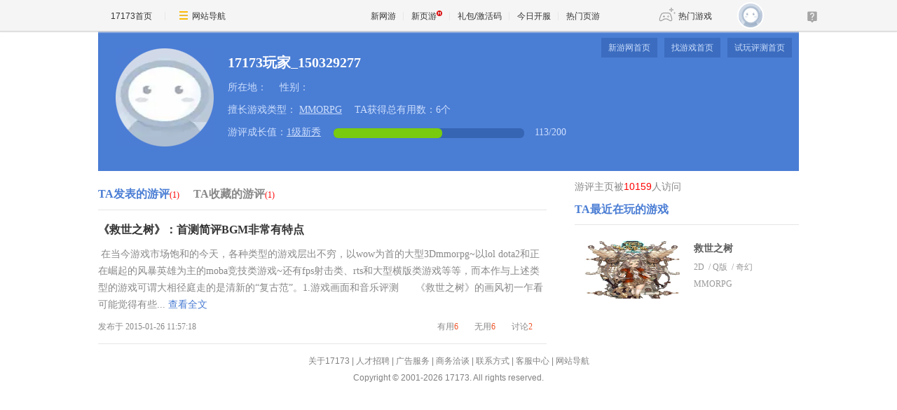

--- FILE ---
content_type: text/html; charset=UTF-8
request_url: https://newgame.17173.com/user-profile-121272270.html
body_size: 4801
content:
<!DOCTYPE html PUBLIC "-//W3C//DTD XHTML 1.0 Transitional//EN" "//www.w3.org/TR/xhtml1/DTD/xhtml1-transitional.dtd">
<html xmlns="//www.w3.org/1999/xhtml">
<head>
    <meta http-equiv="Content-Type" content="text/html; charset=utf-8" />
    <meta http-equiv="X-UA-Compatible" content="IE=Edge" />
    <meta name="keywords" content="新游,激活码,测试号,新网游,新闻,国内,全球,港台,欧美,评论,资讯,图片,排行,网络游戏,网游,游戏,免费,论坛,下载,BBS,17173,玩家,试玩,测试,内测,封测,公测,魔兽世界,WOW,DNF,剑灵,激战2" />
    <meta name="description" content="17173新网游频道是全球最大的新网游资料站，目前已收录了超过2500款类型各异的网络游戏，并且在不断增长中，游戏热门PK功能可以帮助玩家更便捷的找到符合自己喜欢的游戏，那个游戏好玩吗？那个游戏需要激活码吗？那个游戏公测了吗？新游比一比帮您轻松解决" />
    <title>新游频道 - Profile User</title>
    











<link rel="dns-prefetch" href="//ue.17173cdn.com/" />
<link type="image/x-icon" rel="icon" href="//ue.17173cdn.com/images/lib/v1/favicon-hd.ico" />
<link type="image/x-icon" rel="shortcut icon" href="//ue.17173cdn.com/images/lib/v1/favicon.ico" />


<script src="//js.17173.com/utils.js?v=0.8.0"></script>
<script src="//ue.17173cdn.com/a/lib/slimemolds/production/js/bootstrap.js"></script>
<script type="text/javascript">
dsm.setConfig({biEnable: true});
window.pandora = {overOldPandora:true}
</script>





    <link href="//ue.17173cdn.com/cache/lib/v2/reset-and-utils-1.0.css" rel="stylesheet" rev="stylesheet" media="all" type="text/css" />
    
    
    <script type="text/javascript" src="//ue.17173cdn.com/cache/lib/v2/jquery-1.4.4.js"></script>
    <script type="text/javascript" src="//ue.17173cdn.com/cache/lib/v1/jquery.tools-1.2/tabs.all.min.js"></script>

    <!--[if IE 6]>
    <script type="text/javascript" src="//ue.17173cdn.com/cache/lib/v2/ddpng-0.0.8a.js"></script>
    <script type="text/javascript">
        DD_belatedPNG.fix(".png");
        DD_belatedPNG.fix(".icon");
        DD_belatedPNG.fix(".user-photo .cover");
        DD_belatedPNG.fix(".star");
        DD_belatedPNG.fix(".star-big");
        DD_belatedPNG.fix(".star-box");
    </script>
    <![endif]-->
    
<link href="//ue.17173cdn.com/cache/lib/v1/topnav-1.0/global-topbar.css?20250601" rel="stylesheet" type="text/css" id="css-gtp" />



<script type="text/javascript" src="//ue.17173cdn.com/a/lib/vda/seed.js?20231220"></script>


<script type="text/javascript" src="//ue.17173cdn.com/a/lib/v4/pandora2.js?t=20250916"></script>
<script type="text/javascript" src="//ue.17173cdn.com/a/lib/v5/sjs/sjs.js?t=20250714"></script>


<script type="text/javascript" src="//ue.17173cdn.com/a/lib/passport/v7.9.1/js/passport.js"></script>
<script>
var _hmt = _hmt || [];
(function() {
  var hm = document.createElement("script");
  hm.src = "https://hm.baidu.com/hm.js?b4672db0724545e7a88740cddf97a334";
  var s = document.getElementsByTagName("script")[0]; 
  s.parentNode.insertBefore(hm, s);
})();
</script>
</head>
<body >

<div id="js-global-topnav" style="height:0"></div>

<!--[if lte IE 9]>
<script type="text/javascript" src="//ue.17173cdn.com/a/module/ie67/2021/browser-update-min.js"></script>
<![endif]-->

<link rel="stylesheet" type="text/css" href="//ue.17173cdn.com/a/newgame/index/2014/youping/css/youpin.css" rev="stylesheet" media="all"  />
<link rel="stylesheet" type="text/css" href="//ue.17173cdn.com/a/newgame/index/2014/css/layout.css" rev="stylesheet" media="all"  />
<link rel="stylesheet" type="text/css" href="//ue.17173cdn.com/a/newgame/index/2014/youping/css/layoutv2.5.0.css" rev="stylesheet" media="all"  />
<div class="wrap">
<div class="header">
    <div class="yp-nav">
        <ul class="menu">
            <li><a href="//newgame.17173.com" target="_blank">新游网首页</a></li>
            <li><a href="https://newgame.17173.com/game-list.html" target="_blank">找游戏首页</a></li>
            <li><a href="https://newgame.17173.com/game-demolist.html" target="_blank">试玩评测首页</a></li>
        </ul>
    </div>
    <div class="user-box">
        <div class="user-photo">
            <img src="https://i3.17173cdn.com/avatar/YWxqaGBf/84/05/ee/121272270/normal.jpg" width="140" height="140" alt="" />
            <b class="cover"></b>
        </div>
        <div class="user-info oz">
            <h1 class="username">17173玩家_150329277</h1>
            <ul class="detail-list">
                <li><span>所在地：</span> <span>性别：</span></li>
                <li><span>擅长游戏类型：
                                            <a href="https://newgame.17173.com/game-list.html?game_type=604" target="_blank">MMORPG</a>
                                                                </span>
                    <span>TA获得总有用数：6个</span>
                </li>
                <li><span class="up">游评成长值：<a href="#" target="_blank">1级新秀</a></span>
                                        <div class="rate-box"><span class="currate" style="width:57%;"></span></div><span class="up" style="padding-left: 15px;">113/200</span>
                </li>
            </ul>
        </div>
    </div>
</div>
<div class="container">
    <div class="main">
        <div class="hd">
            <a href="javascript:;" class="a current" id="show_article_list">TA发表的游评<em class="num">(1)</em></a>
            <a href="javascript:;" class="a" id="show_favorite_list">TA收藏的游评<em class="num">(1)</em></a>
        </div>
        <div class="bd"  id="article_list">
            <ul class="youp-list">
                                <li>
                    <h2><a href="/article-view-2721.html" target="_blank">《救世之树》：首测简评BGM非常有特点</a></h2>
                                        <div class="summary">
                         在当今游戏市场饱和的今天，各种类型的游戏层出不穷，以wow为首的大型3Dmmorpg~以lol dota2和正在崛起的风暴英雄为主的moba竞技类游戏~还有fps射击类、rts和大型横版类游戏等等，而本作与上述类型的游戏可谓大相径庭走的是清新的“复古范”。1.游戏画面和音乐评测      《救世之树》的画风初一乍看可能觉得有些...                        <a href="/article-view-2721.html" target="_blank" class="all">查看全文</a>
                    </div>
                                        <div class="other-info">
                        <div class="fr"><a href="javascript:;" data-id="2721" data-useful="1" class="js-vote c-tx7 mr20">有用<span class="c-tx6">6</span></a>
                            <a href="javascript:;" data-id="2721" data-useful="0" class="js-vote c-tx7 mr20">无用<span class="c-tx6">6</span></a>
                            <a href="/article-view-2721.html#SOHUCS" target="_blank" class="js-comment-item c-tx7 mr20" data-topicId="90117_yp_2721">讨论<span class="c-tx6 js-comment-count"></span></a>
                        </div>
                        <span class="date"> 发布于 2015-01-26 11:57:18</span></div>
                </li>
                            </ul>
                    </div>
        <div class="bd hidden"  id="favorite_list">
            <ul class="youp-list">
                                                    <li>
                        <h2><a href="/article-view-2721.html" target="_blank">《救世之树》：首测简评BGM非常有特点</a></h2>
                                                    <div class="summary">
                                 在当今游戏市场饱和的今天，各种类型的游戏层出不穷，以wow为首的大型3Dmmorpg~以lol dota2和正在崛起的风暴英雄为主的moba竞技类游戏~还有fps射击类、rts和大型横版类游戏等等，而本作与上述类型的游戏可谓大相径庭走的是清新的“复古范”。1.游戏画面和音乐评测      《救世之树》的画风初一乍看可能觉得有些...                                <a href="/article-view-2721.html" target="_blank" class="all">查看全文</a>
                            </div>
                                                <div class="other-info">
                            <div class="fr"><a href="/game-info-11614.html" class="btn-vote">  救世之树</a></div>
                            <span class="date"> 发布于 2015-01-26 11:57:18</span></div>
                    </li>
                                            </ul>
            
        </div>
    </div>
    <div class="sider">
        <div class="sider-c1">游评主页被<em>10159</em>人访问</div>
        <div class="sider-c2">
            <div class="hd"><h3>TA最近在玩的游戏</h3></div>
            <div class="bd">
                <ul class="game-list js-similar-list js-animate2 zxrk-list">
                                        <li class="game-list-con">
                            <div class="game-list-c1">
                                <div class="item">
                                    <div class="con">
                                        <p class="img">
                                            <img src="//i.17173cdn.com/0561y4/YWxqaGBf/gamebase/game-cover-square/ucqciBbmCgoBBtd.jpg" alt="" class="avatar"/>
                                        </p>

                                    </div>
                                    <div class="con-cover" >
                                        <a  class="detail"  href="https://newgame.17173.com/game-info-11614.html" target="_blank" title="救世之树">
                                            <span class="star-box ico">
                                                <span style="width:80%" class="star ico">
                                                </span>
                                            </span>RO之父金学圭新作                                            <b class="mask"></b>
                                        </a>
                                    </div>
                                </div>
                            </div>
                            <div class="game-list-c2">
                                <h4 class="tit"><a href="https://newgame.17173.com/game-info-11614.html" target="_blank" title="救世之树">救世之树</a></h4>
                                <p class="cate">
                                    <a href="https://newgame.17173.com/game-list-7-0-0-0-0-0-0-0-0-0-1-1-0-0.html" target="_blank" title="2D">2D</a>
                                                                            /<a href="https://newgame.17173.com/game-list-0-0-0-0-0-0-0-0-84-0-1-1-0-0.html" target="_blank" title="Q版">Q版</a>
                                                                                                                /<a href="https://newgame.17173.com/game-list-0-0-0-0-18-0-0-0-0-0-1-1-0-0.html" target="_blank" title="奇幻">奇幻</a>
                                                                    </p>
                                <p class="cate">
                                    <a href="https://newgame.17173.com/game-list-0-0-0-604-0-0-0-0-0-0-1-1-0-0.html" target="_blank" title="MMORPG">MMORPG</a>
                                </p>
                            </div>
                        </li>
                                    </ul>
            </div>
        </div>
    </div>

</div>
</div>
<script type="text/javascript" src="//ue.17173cdn.com/a/newgame/index/2014/youping/js/user-profile.js"></script>
<script type="text/javascript" src="//ue.17173cdn.com/cache/lib/v2/ue/commentinfo/commentinfo.js" charset="utf-8"></script>
<script type="text/javascript" src="//ue.17173cdn.com/a/newgame/index/2014/youping/js/share.js"></script>
<script type="text/javascript" src="//ue.17173cdn.com/a/newgame/index/2014/youping/js/game-comment-list.js"></script>


<div class="global-footer">
	<a href="http://about.17173.com/" target="_blank">&#x5173;&#x4E8E;17173</a> |
	<a href="http://about.17173.com/join-us.shtml" target="_blank">&#x4EBA;&#x624D;&#x62DB;&#x8058;</a> |
	<a href="http://marketing.17173.com" target="_blank">&#x5E7F;&#x544A;&#x670D;&#x52A1;</a> |
	<a href="http://about.17173.com/business-cooperate.shtml" target="_blank">&#x5546;&#x52A1;&#x6D3D;&#x8C08;</a> |
	<a href="http://about.17173.com/contact-us.shtml" target="_blank">&#x8054;&#x7CFB;&#x65B9;&#x5F0F;</a> |
	<a href="https://club.17173.com/help" target="_blank">&#x5BA2;&#x670D;&#x4E2D;&#x5FC3;</a> |
	<a href="http://about.17173.com/site-map.shtml" target="_blank">&#x7F51;&#x7AD9;&#x5BFC;&#x822A;</a> <br />
	<span class="copyright">Copyright &copy; 2001-2026 17173. All rights reserved.</span>
</div>
<script type="text/javascript">
(function() {
    if (/Android|iPhone|SymbianOS|Windows Phone|iPod/gi.test(navigator.userAgent) && window.$) {
        $('.global-footer a:last').after(' | <a href="javascript:;" onclick="var date = new Date();date.setTime(date.getTime() - 10086);document.cookie = \'__stay_on_pc=1;domain=.17173.com;path=/; expires=\' + date.toUTCString() + \';\';location.hash=\'\';location.reload(true);">\u79fb\u52a8\u7248</a>');
    }
})()
</script>


<style type="text/css">.wrap-wide+.global-footer{text-align:center}</style>
<script type="text/javascript" src="//ue.17173cdn.com/a/lib/z/zhanwaihezuo.js"></script>

<!-- 新游频道内页右通发按钮 20230808 begin -->
<script type="text/javascript">
$(function () {
  var finalSideTGBtn = $('.gb-final-side .mod-hj .item');
  if (finalSideTGBtn.length > 0) {
    $.ajax({
      url: 'https://api.17173.com/merge-interface/v1/inc-content',
      data: {
        host: 'newgame.17173.com',
        incPath: '/data/component/206/1887297.html',
      },
      dataType: 'jsonp',
      success: function (d) {
        if (d) {
          finalSideTGBtn.eq(0).html(d.data);
        }
      }
    });
  }
});
</script>
<!-- 新游频道内页右通发按钮 20230808 end -->




<script type="text/javascript" src="//ue.17173cdn.com/a/lib/topbar/v3/js/index.js?20250601"></script>





<script type="text/javascript" src="//www.17173.com/2014/new/shouyoushanwan.js"></script>



<script type="text/javascript">advConfigs.loadConfigFile('https://s.17173cdn.com/global/global.js');
advConfigs.loadConfigFile('https://ue.17173cdn.com/a/lib/vda/routes/global.js');</script>


<script type="text/javascript" src="//js.17173.com/ping.js?v=3.0"></script>
<script type="text/javascript">
(function(){try{var gameCode;if(window.article){gameCode=window.article.gamecode}else if(window.pageinfo){gameCode=window.pageinfo.gameCode}if(window.ued&&window.ued.bi&&window.ued.bi.setGameCode){ued.bi.setGameCode(gameCode)}}catch(e){console.log(e)}})()
</script>


<script type="text/javascript" src="//ue.17173cdn.com/cache/lib/v2/odvmonitor/lp.min.js"></script>
<script type="text/javascript" src="//ue.17173cdn.com/a/lib/global/weixinsdk.js?v=43"></script>
<script type="text/javascript" src="//ue.17173cdn.com/a/module/tg-widget/source/content-pageview/v0.1/index.js"></script>
<script type="text/javascript">var helpTimerFlag=false;setTimeout(function(){helpTimerFlag=true},3000);var helpSucFun=function(){if(document.querySelectorAll('[href*="club.17173.com/help"]')){for(var i=0;i<document.querySelectorAll('[href*="club.17173.com/help"]').length;i++){document.querySelectorAll('[href*="club.17173.com/help"]')[i].setAttribute("href","https://club.17173.com/help?customInfo="+encodeURIComponent(location.href))}}};var helpTimer=setInterval(function(){if(document.querySelector(".topbar-help-link")){helpSucFun();clearInterval(helpTimer)}else{if(helpTimerFlag){helpSucFun();clearInterval(helpTimer)}}},50);</script>

<script type="text/javascript">advConfigs.loadConfigFile('//s.17173cdn.com/qiyu/index.js');</script>
</body>
</html>


--- FILE ---
content_type: text/css; charset=utf-8
request_url: https://ue.17173cdn.com/a/newgame/index/2014/youping/css/youpin.css
body_size: 1684
content:
*{font-size: 12px;}
a:hover{ text-decoration: underline;}
.icon { background: url(//ue.17173cdn.com/a/newgame/index/2014/youping/img/profile-icon.png) no-repeat; overflow: hidden; display: inline-block; *zoom:1; *display: inline;}

.oz{ overflow: hidden; *zoom:1;}
.wrap{ background: url(//ue.17173cdn.com/a/newgame/index/2014/youping/img/yp-bg.jpg) top center no-repeat;}
.header{ height: 200px; width: 1000px; margin: 0 auto; background: #4a7dd4; position: relative;}
.yp-nav{position: absolute; right: 5px; top: 10px;}
.menu li{ float: left; margin: 0 5px;}
.menu li a{ padding:5px 10px; background: #3b6cbf; color: #ccdefd; display: inline-block; *display: inline; *zoom:1;}
.menu li a:hover{ background: #6ac9ff; color: #fff; text-decoration: none}

.user-box{padding: 25px;}
.user-photo{ float: left; width: 140px; height: 140px; position: relative;}
.user-photo .cover{ position: absolute;width: 140px; height: 140px; top: 0; left: 0; background: url(//ue.17173cdn.com/a/newgame/index/2014/youping/img/usercover.png) no-repeat;}
.user-photo img{ width: 140px; height: 140px;}
.user-info{ padding: 0 20px; }
h1{font: bold 20px/40px 'microsoft yahei'; color: #fff;}
.detail-list li { overflow: hidden; *zoom:1;}
.detail-list span a{color: #ccdefd; font: normal 14px/32px 'microsoft yahei'; text-decoration: underline;}

.detail-list li span{color: #ccdefd; font: normal 14px/32px 'microsoft yahei'; padding-right: 18px;}
.detail-list li span{ float: left; }
.rate-box{ margin-top: 10px; float: left; width: 272px; height: 14px; border-radius: 6px;  background: #3665b4}
.detail-list li .currate{ padding: 0; height: 14px;  background: #79cb0f;border-radius: 6px;  color: #fff; text-align: center; font-size: 12px; line-height: 14px;}
.icon-manage{width: 16px; height: 16px; float: left; }
.manage{ position: absolute; right: 10px; bottom: 10px;}
.manage a{ padding: 0 5px; color: #ccdefd;}
.manage a:hover{ color: #fff}

.container{ width: 1000px; margin: 10px auto;}
.main{ width: 640px; float: left; }
.sider{ width: 320px; float: right;}
.main .hd{ height:45px; line-height: 45px; border-bottom:1px solid #e6e6e6;}
.main .hd .a{margin-right: 20px; font:bold 16px/45px 'microsoft yahei'; color: #888888; float: left; height: 45px;  }
.main .hd .a:hover{ text-decoration: none;}
.main .hd .current{border-bottom: 1px solid #4a7dd4}
.main .hd .current,.main .hd .num{color: #4a7dd4}
.main .hd .num{color: #ff0000}

.btn-write{ margin-top: 10px; border-radius: 3px; height: 26px; width: 70px; text-align: center;  font: normal 14px/26px 'microsoft yahei'; color: #fff; background: #ff8a00 }
.btn-write:hover{ background: #ffae00; text-decoration: none;}

.youp-list h2 a{ font: bold 16px/46px 'microsoft yahei'; color: #333}
.youp-list li{ padding: 5px 0 15px; border-bottom: 1px solid #e6e6e6}
.summary{color: #888; font-size: 14px; line-height: 24px; word-wrap: break-word;}
.summary .all{font-size: 14px; color: #4a7dd4 }
.other-info{ margin-top: 10px;}
.other-info a,.other-info .date{ color: #888}
.other-info .btn-vote { padding-left:10px;}
.other-info .btn-vote em{ color: #ff0000}
.get-more{margin-top: 30px; display: block; padding: 10px 0; height: 16px; background: #e6e6e6;  line-height: 16px; text-align: center;color: #888; }
.get-more span{font-size: 14px;}
.get-more:hover{ background: #4a7dd4; color: #fff; text-decoration: none;}
.get-more:hover .icon-more{ background-position: -32px 0}
.icon-more{ width: 5px; height: 14px; background-position: -24px 0;vertical-align:-2px; _vertical-align:0;}
.sider-c1{font-size: 14px; color: #888}
.sider-c1 em{color: #f00; font:normal 14px/24px 'arial';}

.sider-c2 .hd{ height: 42px; border-bottom: 1px solid #e6e6e6}
h3{color: #4a7dd4; font: bold  16px/42px 'microsoft yahei'; float: left; border-bottom: 1px solid #4a7dd4}
.game-list{ padding: 10px 0}
.game-list li{ padding: 10px 0; overflow: hidden; zoom:1;}
.game-list img{ width: 143px; height: 80px;}
.game-list .pic{ float: left;}
.game-list .con{ padding: 0 10px;}
h4 a{font: bold 14px/28px 'microsoft yahei'; color: #333}
.game-list .info { color: #888; line-height: 22px;}



/*my youpin*/
.tit-list li{ float: left;  position: relative; _width: 81px ;height: 28px;} 
.tit-list .tit4{ _width:107px;}
.tit-list .tit5{ _width: 120px}
.tit-list a{padding: 0 20px; font-weight: bold; line-height: 28px; _position: absolute; _left:0; _top:0; color: #858f96; display: inline-block; *display: inline; *zoom:1; height: 28px; _display:block; _float: left; border-top:1px solid #fff; border-left:1px solid  #fff; border-right: 1px solid #fff}
.tit-list .current{color: #000; border-color:#676666; border-bottom: 2px solid #fff}
.profile-box{ width: 760px; margin: 0 auto;}
.profile-box .hd{ height: 29px; border-bottom: 2px solid #676666; padding-left: 20px;}
.article-list h2{font-size: 16px; font-weight: bold;overflow: hidden;white-space: nowrap;text-overflow: ellipsis;  *zoom:1;  width: 100%;}
.article-list .tit{ line-height: 30px;}
.article-list .gamename,.article-list .date{color: #888; padding-right: 40px;}
.article-list .modify{color: #3a7eb5}
.article-list  li{ border-bottom: 1px solid #b2b2b2; padding: 18px 0; overflow: hidden; *zoom:;}
.summary .con{font-size: 14px; }
.summary  .pic{ margin-right: 10px;}
.article-list .haspic{padding: 0 0 0 10px;}
.article-list .reason{ color: #ff0000}
.article-list img{ width: 160px; height: 120px}
.youpin-box .btn-write{margin: 0}


.pagination{ margin:15px auto 15px;height: 25px;line-height:25px;text-align: center;}
.pagination ul{ font-size:0; text-align:right;}
.pagination li{ display: inline;  vertical-align:top; overflow: hidden; *zoom:1;}
.pagination li a{ display:inline-block; overflow:hidden; height: 23px; line-height: 23px; color: #717171; background-color: #fff; padding: 0 7px;font-size: 14px; border: 1px solid #d8d8d8;}
.pagination a.current ,.pagination a:hover{ text-decoration:none; background-color: #479bd5; border-color: #479bd5; color: #fff;}
.hide{ display: none;}
.reason-box{ }
.reason-box .gamename{ padding: 0}
.pop-sure{overflow: hidden; *zoom:1; position: fixed; _position:absolute; left: 50%; margin-left: -200px; width:400px; height: 170px; background: #fff;  top: 20%; }
.screen-mask{ width: 100%; height: 100%;position: fixed;  _position:absolute;  left: 0; top:0;  background: #000; opacity: 0.5; filter:alpha(opacity=50);}
.pop-sure p{ line-height:120px; text-align: center; font: normal 18px/120px 'microsoft yahei'}
.pop-sure .icon-close{ cursor: pointer; width: 17px; height: 17px; background-position: -40px 0; position: absolute;  right: 10px; top: 10px}
.btn-box {height: 49px; border-top:1px solid #e1e1e1;}
.btn-box a{display: inline-block; *display: inline; *zoom:1; width: 199px; height: 49px; text-align: center; 
font:normal 16px/49px 'microsoft yahei'; color:#2c83e5; border-right: 1px solid #e1e1e1 }


.sider-c2 .zxrk-list .mask{ left: 10px; width: 140px;}

--- FILE ---
content_type: text/css; charset=utf-8
request_url: https://ue.17173cdn.com/a/newgame/index/2014/css/layout.css
body_size: 13020
content:
/* global reset */
body{ padding-top: 44px; font-family:'Microsoft Yahei','SimSun'; font-size:12px; background-color:#fff; color: #999;min-width: 1000px;}
a{ color:#5c5c5c}
a:hover{color: #477cd5}
button,input,select,textarea{ outline:none}
/* font colors */
.c-tx,.c-tx:hover{ color:#333}
.c-tx2,.c-tx2:hover{ color:#5c5c5c}
.c-tx3,.c-tx3:hover{ color:#ff7200}
.c-tx4,.c-tx4:hover{ color:#477cd5}
.c-tx5,.c-tx5:hover{color:#ff6600}

/* global modules style */
.pn{ width:1000px; margin:0 auto;}
.pn-in{padding: 30px 0 0 0; overflow:hidden; *zoom:1;}
.hd,.pn-hd{ overflow:hidden; *zoom:1; font-family:'Microsoft Yahei'}
.ft{ overflow:hidden; *zoom:1}
.hd .tit,.pn-hd .tit{ float:left; font-weight:bold}
.hd .more,.pn-hd .more{ float:right; color:#5c5c5c}
.bd,.pn-bd{ *zoom:1;}

.gb-list1,.gb-list1-con,.gb-list1 .c2{ overflow:hidden; *zoom:1}
.gb-list1-item{ *float:left; *width:100%}
.gb-list1 .c1{ float:left}
.gb-list1 .txt{ overflow:hidden; width:100%; white-space:nowrap}

.gb-list2{ overflow:hidden; *zoom:1; font-size:0; }
.gb-list2-item{ display:inline-block; *display:inline; *zoom:1; vertical-align:top;text-align:center}
.gb-list2-con,.gb-list2-c2,.gb-list2 .txt,.gb-list2 .tit{ display:block; *zoom:1; overflow:hidden; cursor:pointer}
.gb-list2-con{ margin-left:auto; margin-right:auto}
*html .gb-list2-con:hover{ direction:ltr}
.gb-list2-c1{ display:block}
.gb-list2 .avatar,.gb-list2-c2{ font-size:12px}
.gb-list2 .txt{ width:99%; margin-left:auto; margin-right:auto; text-overflow:ellipsis}
.gb-list2 .cover,.gb-list2 .mask{ display:none; overflow:hidden; position:absolute}
.gb-list2 .cover{ z-index:2}
.gb-list2 .mask{ z-index:-1; top:0; left:0; width:400px; height:400px; width:100%\0; height:100%\0; background:#000; filter:alpha(opacity:50); opacity:.5}
:root .gb-list2 .mask{ filter:none \0}
.gb-list2-con:hover{ text-decoration:none}
.gb-list2-con:hover .txt{ text-decoration:underline}

.gb-tab{ *zoom:1}
.gb-tab-b1,.gb-tab-b2{ position:absolute; display:none; overflow:hidden; cursor:pointer}
.gb-tab-c:hover{ text-decoration:none}

.gb-rank{}
.gb-rank .item{clear:both;vertical-align:bottom;}
.gb-rank .rank-c1{ float:left;}
.gb-rank .rank-c2{}
.gb-rank .num{ display:inline;float:left;text-align:center;}
.gb-rank .pic{display:none;}
.gb-rank .info{display:none;}
.gb-rank .title{overflow:hidden;}
.gb-rank .date{ float:right;} 

.headerv2-in .search-box .search-con .btn ,.headerv2-in .btnv2-nav a{ background: url(//ue.17173cdn.com/a/newgame/index/2014/img/sp.png) no-repeat; }

/* header */
.headerv2{ position: relative; z-index: 700; width: 1000px; margin: 0 auto; }
.headerv2-in{ height: 140px; background-color: #fff; }
.headerv2-in .logo{ position: absolute; left: 0; top: 31px; width:236px; height: 70px; overflow:hidden;*zoom:1}
.headerv2-in .logo-img{ float:left; width:130px;}
.headerv2-in .img-tit {float:left; width:106px; height: 70px; }
.headerv2-in .search-box { position: absolute; left: 270px; top: 40px; width: 422px; }
.headerv2-in .search-box .search-con { display: inline-block; *display: inline; *zoom: 1; overflow: hidden; height: 40px;  -moz-border-radius: 2px; -webkit-border-radius: 2px; border-radius: 2px;}
.headerv2-in .search-box .search-con .txt { float: left; overflow: hidden; width: 320px; height: 36px; padding: 0 10px; font-size:16px; color: #999; _color: #333; line-height: 36px; border: 0; background-color: #fff; border: 2px solid #ddd; border-right: 0;}
.headerv2-in .search-box .search-con .txt:hover { background-position: -120px -41px; }
.headerv2-in .search-box .search-con .bt-search { float: left; width: 70px; height: 40px; cursor: pointer; }
.headerv2-in .search-box .search-con .btn { width: 70px; height: 40px; background-position: -120px 0; display: block; overflow: hidden; text-indent: -99em; border: 0; cursor: pointer; }
.headerv2-in .search-box .search-con .btn:hover { background-position: -120px -41px; }
.headerv2-in .search-box .search-hot { margin: 5px; font-family: "SimSun"; }
.headerv2-in .search-box .search-hot .search-hot-c1 { width: 50%; float: left; }
.headerv2-in .search-box .search-hot .search-hot-c1 a { color: #4277d0; margin-right: 5px; }
.headerv2-in .search-box .search-hot .search-hot-c2 { width: 50%; float: right; }
.headerv2-in .search-box .search-hot .search-hot-c2 a { color: #999; }
.headerv2-in .search-box .search-hot .search-hot-c2 .sep { color: #f3f3f3; margin: 0 3px; }
.headerv2-in .all-game { position: absolute; left: 710px; top: 45px; width: 175px; color: #999; font-size: 16px; font-family: "Microsoft Yahei"; }
.headerv2-in .all-game span { color: #ff7200; font-weight: bold; }
.headerv2-in .btnv2-nav { position: absolute; right: 0; top: 45px; width: 115px; }
.headerv2-in .btnv2-nav a {display: block;float: left;*display: inline; width: 35px; height: 35px;margin: 0 1px}
.headerv2-in .btnv2-nav .btnv2-nav-1{background-position: 0 0;}
.headerv2-in .btnv2-nav .btnv2-nav-2{background-position:-40px 0 }
.headerv2-in .btnv2-nav .btnv2-nav-3{background-position:-80px 0;}
.headerv2-in .btnv2-nav .btnv2-nav-1:hover{background-position: 0 -40px;}
.headerv2-in .btnv2-nav .btnv2-nav-2:hover{background-position:-40px -40px;}
.headerv2-in .btnv2-nav .btnv2-nav-3:hover{background-position: -80px -40px;}

.nav{width: 1000px; margin: 0 auto;}
.nav-in{ height:40px; line-height: 40px; text-indent:0; background: #477cd5}
.nav-list{height: 40px; overflow:hidden;*zoom:1;padding-left: 6px}
.nav-list li{float:left;}
.nav-list li a{display:block; float:left;color: #fff; font:bold 16px/40px "Microsoft Yahei";padding: 0 13px;padding: 0 11px\9;*padding: 0 10px; }
.nav-list li a:hover{background: #5a96e9;color:#fff; text-decoration: none;}

/*content css*/
.first-screen-c1,.pn-c1{width:66%; float: left;}
.first-screen-c2,.pn-c2{width:32%; float: right;}
.com-mod .hd{ height:22px; line-height: 22px;}
.com-mod .hd .tit{float: left; font: bold 18px/22px "Microsoft Yahei"; color: #333 }
.com-mod .hd .more{ float: right; font-size:14px; color: #5c5c5c }
.ico2,.ico{ background:url(//ue.17173cdn.com/a/newgame/index/2014/img/sp.png) no-repeat;display:inline-block;*display: inline;*zoom:1; vertical-align: middle; overflow: hidden;}

/*star-box*/
.star-box, .star-box .star{ display:block; cursor: pointer; overflow: hidden;}
.star-box{ width:54px; height: 10px; background-position: 0 -145px; position:static; float:none}
.star-box .star{height: 10px;background-position: 0 -156px; width: 100%;*float: left;}

/*more-link*/
.more .link{display: inline-block;*display: inline;*zoom:1; padding: 0 5px; height: 22px; line-height: 22px;color:#5c5c5c;}
.more .link:hover{ background: #ff7200;color:#fff;text-decoration:none; border-radius: 2px;-moz-border-radius: 2px;-webkit-border-radius: 2px; }
.more .sep{ margin:0 10px; display:inline-block;*zoom:1;*display:inline; height: 11px;line-height:11px; border-left:1px dotted #a9a9a9; overflow: hidden; font-size: 0;}

.mod-jqcs{}
.mod-jqcs .bd{ padding-top: 20px;}
.com-imgtt .gb-list2{overflow: hidden;*zoom:1;margin: 0 -10px}
.com-imgtt .gb-list2-item{width:24.99%;}
.com-imgtt .gb-list2-con{ width:150px;color: #5c5c5c; background: #f7f7f7}
.com-imgtt .gb-list2-c1{position: relative; height: 85px;overflow: hidden;*zoom:1;}
.com-imgtt .avatar{ width: 150px; height: 85px;}


.com-imgtt .gb-list2-c1 .sc-ico{position: absolute;left: 0; top: 0; width:38px; height: 38px;background-position:-150px -141px; display: block;overflow: hidden; }
.com-imgtt .gb-list2-c2{ line-height: 22px;font-size: 14px; padding: 6px 0; overflow: hidden;*zoom:1;/*background-color: #0f0*/}
.com-imgtt .txt{ font-weight: bold;}
.com-imgtt .gb-list2-con:hover .txt{color: #477cd5; text-decoration: none;}
.com-imgtt .time{ display:block; cursor: pointer; overflow: hidden;}
.com-imgtt .time{ color: #377bee}
.com-imgtt .gb-list2-con:hover{ text-decoration: none;}
.com-imgtt .star-box{margin: 5px auto;}
.com-imgtt .gb-list2-c3{ width: 150px; margin:0 auto; overflow: hidden;*zoom:1; }
.com-imgtt .gb-list2-c3 a{display:block; float: left; width:74px; height: 30px; font:normal 14px/30px "Microsoft Yahei";color: #fff;}
.com-imgtt .gb-list2-c3 .ksw-btn{ margin-right:2px;background: #479bd5}
.com-imgtt .gb-list2-c3 .kswh-btn{background: #99cc33}
.com-imgtt .gb-list2-c3 .grey{background:#ccc;}
.com-imgtt .gb-list2-c3 .lfl-btn{ background: #99cc33}
.com-imgtt .gb-list2-c3 .ksw-btn:hover{background: #65c0ff; text-decoration: none;}
.com-imgtt .gb-list2-c3 .lfl-btn:hover{ background: #9fe70f;text-decoration: none;}

/*focus-ad*/
.focus-up{ position: relative; width:320px; height: 25px; z-index:10 }
.adbox{ display: none; height: 205px; position: absolute;z-index: 620;bottom:-205px; left:0}
/*focus-w*/
.focus-w,.focus-in{ overflow:hidden;height:205px;}
.focus-w{ z-index:5}
.focus-in{ position:relative}
.focus-con{}
.focus-item{ position:absolute; top:0; left:0}
.focus-item img{ width:320px; height:205px}
.focus-item .txt{ overflow:hidden; position:absolute; z-index:3; left:0; bottom:0; width: 167px; height:50px; padding: 5px 144px 0 10px; }
.focus-item .txt a{ color:#fff}
.focus-item .txt a:hover{ text-decoration:none}
.focus-item .tit{ display:block; font:normal 14px/22px "Microsoft YaHei"; color:#fff}
.focus-item a:hover .tit{ text-decoration:underline}
.focus-num{ overflow:hidden; position:absolute; z-index:4; bottom:10px; right:10px; height:5px}
.focus-num a{ display:inline-block; float:left; width:25px; height:5px; margin-left:2px;background-color:#fff}
.focus-num a:hover{ text-decoration:none}
.focus-num .current{ background-color:#ee6b37}
.focus-item .bg{ display:block; position:absolute; z-index:-1; top:0; left:0; width:1000px; height:1000px; background:#000; filter:alpha(opacity:50); opacity:.5}

/*first-screen-c1*/
.first-screen-c1 .scroll-box{ *zoom:1; position:relative;width:100%; margin:0 auto}
.first-screen-c1 .scroll-wrap{ position:relative; overflow:hidden; width:100%; height:100%;}
.first-screen-c1 .scroll-con{white-space:nowrap; font-size:0; vertical-align:top; position: relative;}
.first-screen-c1 .scroll-con .com-imgtt{ display:inline-block; *display:inline; *zoom:1; width:100%; text-align:center; position:relative;}
.first-screen-c1 .scroll-bt{position: absolute;z-index:999; width:27px; height: 55px;top: 55px;display:block; overflow:hidden;background: url(//ue.17173cdn.com/a/newgame/index/2014/img/bt-ico.png) no-repeat;}
.first-screen-c1 .bt-prev{left:0;}
.first-screen-c1 .bt-next{ right:0; }
.first-screen-c1 .bt-prev,.first-screen-c1 .bt-next{background-position:200px 200px;}
.first-screen-c1 .bt-prev:hover{background-position:-28px 0}
.first-screen-c1 .bt-next:hover{background-position:0 0;}
.first-screen-c1 .navi {float: right; margin-left: 10px}
.first-screen-c1 .navi a{ float: left; width: 8px; height: 8px; margin:7px 2px ; background-position: -192px -30px}
.first-screen-c1 .navi a:hover,.first-screen-c1 .navi .active{ background-position: -192px -20px}
.first-screen-c1 .scroll-bt .disabled{ visibility:hidden}
.first-screen-c1 .com-imgtt .gb-list2-item{width:150px; margin-right:20px;position: relative; *zoom:1}
.first-screen-c1 .com-imgtt .tipcover{display: none; position: absolute;z-index: 602;zoom:1; width: 250px; right: -250px; top: 0; background: #fff; font-size: 14px;}
.first-screen-c1 .com-imgtt .tipcover-in{ border: 1px solid #f1f1f1; padding:10px 15px 10px}
.first-screen-c1 .com-imgtt .tipcover-in p{ line-height:24px; color: #999; text-align: left;}
.first-screen-c1 .com-imgtt .tipcover-in p a{ color: #999; margin-right: 5px;}
.first-screen-c1 .com-imgtt .tipcover-in p .tit{ float: left; font-size: 16px; font-weight: bold; color:#477cd5}
.first-screen-c1 .com-imgtt .tipcover-in p .star-box{ float: right;}
.first-screen-c1 .com-imgtt .tipcover-in .wyph{background: url(//ue.17173cdn.com/a/newgame/index/2014/img/sp.png) no-repeat;background-position: -285px -241px; padding-left: 20px;}

/*first-screen-c1-c2*/
.first-screen-c1-c2{ overflow: hidden;*zoom:1; margin-top: 30px}
.mod-zxrk{ width:23.1%; float: left;}
.mod-zxzx{ width:75%; float: right;}
.mod-zxzx .bd,.mod-zxrk .bd{ padding-top: 20px;}

.zxrk-list{ overflow:hidden; *zoom:1;}
.zxrk-list li{ padding-bottom:3px;}
.zxrk-list .item{ overflow:hidden; position:relative; *float:left; width:150px;cursor:pointer;}
.zxrk-list .con{height: 100%;font-family:"Microsoft YaHei"; font-size:14px; line-height:24px}
.zxrk-list .con .icon{position: absolute; top: 4px; right: 0; background: #ff5a00; color: #fff; padding: 3px; font-family: 'SimSun'; font-size: 12px; height: 14px; line-height: 14px;}
.zxrk-list .img{}
.zxrk-list .img .avatar{ width:150px; height: 85px;}
.zxrk-list .tit{ font-weight:bold;}
.zxrk-list .con-cover{ overflow:hidden; position:absolute; z-index:3; width:100%; height: 100%; bottom:-85px;}
.zxrk-list .detail{ display:block; height:61px; padding:12px 15px; line-height:22px; color:#fff;}
.zxrk-list .detail:hover{ color:#fff; text-decoration:none}
.zxrk-list .mask{ position:absolute; z-index:-1; top:0; left:0; width:150px; height: 100%; background:#000; filter:alpha(opacity:70); opacity:.7}

.zxrk-list .star-box{ margin: 5px 0}
.zxrk-list li .intro{display: block; padding-top: 5px; text-align: center; color: #5c5c5c;width: 98%; overflow:hidden; white-space: nowrap;text-overflow: ellipsis; font-size: 14px}
.zxrk-list li .intro:hover,.zxrk-list li:hover .intro{color: #4277d0}
.mod-zxzx .hd{ padding-left:16px}


.zxzx-list{background: #f7f7f7;}
.zxzx-list .item{background: url(//ue.17173cdn.com/a/newgame/index/2014/img/li-bg.png) no-repeat left top;height: 95px; padding-left: 5px;}
.zxzx-list .hover{background: url(//ue.17173cdn.com/a/newgame/index/2014/img/li-bg-h.png) no-repeat left -1px;}
.zxzx-list .item-in{ padding:10px 5px 5px 10px;font-size: 14px; height: 79px; border-bottom: 1px solid #ebebeb; overflow: hidden;}
.zxzx-list .item .tit{ overflow: hidden;*zoom:1; }
.zxzx-list .item .tit h3{ float: left; width:85%;font:bold 16px/24px "Microsoft Yahei"}
.zxzx-list .item .tit .more{ float: right;} 
.zxzx-list .hover .tit .more{ color:#333}
.zxzx-list .hover .tit a{color: #4277d0}
.zxzx-list .item .con{ line-height:24px;height: 48px; overflow: hidden;}
.zxzx-list .item .con a{color:#999;}
.zxzx-list .item .con a:hover{color: #999}
.zxzx-list .hover .item-in{background: #ebebeb;}
.zxzx-list .bn .item-in{ border-bottom: 0}

.mod-swphb{ margin-top: 30px;}
.mod-swphb .bd{ padding-top: 10px;}
.swphb-rank .item{ height: 30px; line-height: 30px;}
.swphb-rank .item .tit{ color:#5c5c5c;font-size: 14px; font-weight: bold;}
.swphb-rank .item .tit:hover{ color: #4277d0; text-decoration: none;}
.swphb-rank .num{width: 20px; height: 18px; color:#999; background:#fff; line-height:20px; border:1px solid #e1e1e1; margin:5px 15px 0 0;}
.swphb-rank .top{ border-color: #57b2ff; color: #fff; background: #57b2ff}
.swphb-rank .title{}
.swphb-rank .date{color:#999; width:50px;}


.swphb-rank .status{ float: right;width:10px; white-space: nowrap;margin-left: 2px; overflow: hidden;}
.swphb-rank .status .ico2{ margin: 9px 2px 0 0; width:7px; height: 9px; vertical-align: top;}
.ico-up{ background-position:-191px 0;}
.ico-down{ background-position:-200px 0}
.ico-nor{ background-position:-250px 0}

.mod-zyx{ border: 1px solid #f1f1f1; margin-top:30px; padding:14px;  }
.mod-zyx .bd{ padding-top: 10px;}
.choose{ font-size: 14px;color: #5c5c5c}
.choose-list{padding: 0 0 3px 42px; clear:both; margin:0 auto; overflow:hidden;*zoom:1}
.choose-list dt{ float:left;height:20px;margin:0 0 0 -42px; display:inline;line-height:20px;font-weight: bold;}
.choose-list dd{ float:left; height:20px; line-height:20px; white-space:nowrap; padding-left:4px; margin-bottom:3px;}
.choose-list dd a{ display:block; float:left; height:20px; color: #5c5c5c; padding:0 6px; cursor:pointer; white-space:nowrap;}
.choose-list dd a:hover{ text-decoration:none;color:#4277d0;cursor:pointer; }
.choose-list dd a span{ display:block; float:left; height:20px;}
.choose-list dd .current{ display:inline-block; height:20px; text-align:center; line-height:20px; color:#4277d0;}
.choose-btn{ width:285px; height: 40px; line-height: 40px;}
.choose-btn a{ display:block; width:165px; height: 40px; margin-top:8px; padding-right: 120px; text-align: right; background:url(//ue.17173cdn.com/a/newgame/index/2014/img/sp.png) no-repeat; background-position:0 -100px; font:bold 20px/40px "Microsoft YaHei";color: #fff; }
.choose-btn a:hover{ background-position: 0 -222px;}
.choose-btn a:hover{ color: #fff;}
.ad-pn{ margin-top: 25px}
.mod-kjtxxy .bd{ padding-top: 20px}
.mod-kswxxy .ck-more{ margin-top: 12px}
.mod-kswxxy .ck-more a{ display:block; border: 1px solid #f1f1f1; background: #fbfbfb; height:38px; line-height: 38px; width:658px;text-align: center; font-size: 16px;color: #999}
.mod-kswxxy .ck-more a:hover{color: #4277d0; font-weight:bold}
.kswxxy-list{}
.kswxxy-list .item{ overflow: hidden;*zoom:1; padding: 15px 0 10px 0;border-bottom: 1px solid #f3f3f3}
.kswxxy-list .hover{ background-color: #f3f3f3}
.kswxxy-list .bn{ border-bottom: 0}
.kswxxy-list .item .pic{ width:150px; float: left; margin-right:20px;}
.kswxxy-list .item .pic .avatar{ width:150px; height: 85px; }
.kswxxy-list .item .text{ overflow: hidden;*zoom:1;}
.kswxxy-list .item .text .tit{ overflow: hidden;*zoom:1;}
.kswxxy-list .item .text .tit h3{ float: left; width:75%; overflow: hidden; white-space: nowrap;text-overflow:ellipsis;font:bold 16px/25px "Microsoft YaHei"}
.kswxxy-list .hover .text .tit a{ color: #4277d0}
.kswxxy-list .item .text .tit .zpms{ float: right; width: 23%; color: #ff7200; font-size:16px; text-align: right;}
.kswxxy-list .item .text .tit .zpms .ico2{width: 9px; height:17px;}
.kswxxy-list .item .text .tit .zpms .ico-yhl{ background-position:-191px -40px; margin-right: 5px; } 
.kswxxy-list .item .text .tit .zpms .ico-yhr{ background-position:-201px -40px;margin-left: 5px} 
.kswxxy-list .item .text .con p{ height: 48px; overflow: hidden; line-height:24px; font-size: 14px; color: #999 }
.kswxxy-list .item .text .con-ico{ overflow: hidden;*zoom:1; color: #bebebe}
.kswxxy-list .item .text .con-ico span{ margin-right: 20px}
.kswxxy-list .item .text .con-ico .ico2{width:14px; height:18px; margin-right:8px;  }
.kswxxy-list .item .text .con-ico .js .ico2{ background-position:-210px 3px;} 
.kswxxy-list .item .text .con-ico .time .ico2{ background-position:-210px -20px;}
.kswxxy-list .item .text .con-ico .talk .ico2{ background-position:-210px -40px;}


.mod-act .bd{padding-top:20px; height:240px;}
.mod-act .hd{ overflow:visible;} 
.mod-act .act-con{ overflow:hidden; height:240px}
.mod-act .act-con a{}
.mod-act .act-con img{ width:320px; height:240px;}
.mod-act .act-num a{ width:8px; height:8px; margin:0 2px;  line-height:20em; background-position:-192px -30px;*float: left;}
.mod-act .act-num .current{ background-position:-192px -20px}

.mod-video .bd{ padding-top: 20px}
.video-list{margin: 0 -11px}
.video-list .gb-list2-item{width:33.3%; padding-bottom:5px;}
.video-list .gb-list2-con{ width:205px; color: #5c5c5c; }
.video-list .gb-list2-c1{ position: relative; overflow: hidden;*zoom:1; height: 115px}
.video-list .gb-list2-c2{ height:30px; line-height: 30px; }
.video-list .txt{ color:#5c5c5c;font-size: 14px; white-space: nowrap;}
.video-list .avatar{ width:205px;height:115px;}

.video-list .gb-list2-con:hover .txt{color:#4277d0; text-decoration: none;}
.video-list .gb-list2-con:hover{text-decoration: none;}
.video-list .info{position: absolute;width:195px;height: 23px;padding: 20px 5px 0 5px;top: 72px;left: 0; font-size: 14px;color:#fff;
background: -webkit-linear-gradient(top,rgba(0,0,0,0) 1%,rgba(0,0,0,.3) 30%,rgba(0,0,0,.6) 50%,rgba(0,0,0,.8) 70%,rgba(0,0,0,1) 100%);
background: -moz-linear-gradient(top,rgba(0,0,0,0) 1%,rgba(0,0,0,.3) 30%,rgba(0,0,0,.6) 50%,rgba(0,0,0,.8) 70%,rgba(0,0,0,1) 100%);
background: -ms-linear-gradient(top,rgba(0,0,0,0) 1%,rgba(0,0,0,.3) 30%,rgba(0,0,0,.6) 50%,rgba(0,0,0,.8) 70%,rgba(0,0,0,1) 100%);
background: linear-gradient(top,rgba(0,0,0,0) 1%,rgba(0,0,0,.3) 30%,rgba(0,0,0,.6) 50%,rgba(0,0,0,.8) 70%,rgba(0,0,0,1) 100%);
filter: progid:DXImageTransform.Microsoft.gradient(enabled='true',startColorstr='#00000000',endColorstr='#ff000000');
cursor: pointer;
}
.video-list .info .num{float: left;display: block; width:60px; padding-left:25px;  background: url(//ue.17173cdn.com/a/newgame/index/2014/img/sp.png) no-repeat;background-position: -282px -200px;text-align: left;font-style: normal;}
.video-list .info .name{ float: right;text-align: right;display:block; }
.video-list .video-item{display: block; width: 205px; height: 115px; overflow: hidden;}
.video-list .video-item-cover{ position:absolute; overflow:hidden;z-index: 3;width: 100%; height: 115px;left: 0; bottom: -115px;}
.video-list .video-item-cover .detail{ display:block; height: 94px; padding:15px 60px 10px 10px; line-height:20px; color:#dbdbdb; font-size: 12px; text-align: left;}
.video-list .video-item-cover .detail:hover{ text-decoration:none}
.video-list .video-item-cover .detail .tit{display:block;font-size: 16px; font-weight: bold; color: #fff; padding-bottom: 5px}
.video-list .video-item-cover .detail .tt{ display:block; height: 40px; overflow: hidden;}
.video-list .video-item-cover .ico-w{ overflow:hidden; position:absolute; right:10px; top:25px; width:45px; height:45px;}
.video-list .video-item-cover .ico-png{ width:45px; height:45px;background:url(//ue.17173cdn.com/a/newgame/index/2014/img/video-cover.png) no-repeat;display:block;}
.video-list .video-item-cover .mask {width:205px;height:115px;display: block; filter:alpha(opacity:80); opacity:.8}
.mod-downrank .bd{ padding-top: 15px}
.mod-kswxxy .bd{ padding-top: 10px}
.mod-xyfh .bd{ padding-top:20px}
.xyfh-img{margin: 0 -10px;}
.xyfh-img .gb-list2-item{ width: 49.8%;}
.xyfh-img .gb-list2-con{ width:150px; padding: 2px; background-color: #fff;color:#fff; }
.xyfh-img .gb-list2-con:hover{background-color: #57b2ff; }
.xyfh-img .avatar{ width:150px; height:85px;}
.xyfh-img .gb-list2-c2{height: 31px; line-height: 31px; background-color:#666}
.xyfh-img .gb-list2-con:hover .gb-list2-c2{ background-color: #57b2ff}
.xyfh-img .gb-list2-con:hover .txt{ text-decoration: none; color:#fff;}

.xyfh-txt{ margin-top:10px;}
.xyfh-txt li{ overflow: hidden;*zoom:1; height:29px; line-height:29px;}
.xyfh-txt li .tit{ float: left; height: 20px; line-height: 20px; padding-left:17px; background:url(//ue.17173cdn.com/a/newgame/index/2014/img/sp.png) no-repeat; background-position:-285px -220px; color: #5c5c5c; font-size: 14px;*background-position: -285px -222px;}
.xyfh-txt li .tit a:hover{ color: #4277d0 }
.xyfh-txt li .qh-btn{float:right; width:50px; height: 20px; line-height: 20px; text-align:center; display:block; background:#57b2ff; color:#fff;}
.xyfh-txt li .qh-btn:hover{ color: #fff;}
.mod-syqdb{ margin-top:20px}
.mod-syqdb .bd{ padding-top: 20px}
.rddc-box{border: 1px solid #f1f1f1; background: url(//ue.17173cdn.com/a/newgame/index/2014/img/rddc-bg.png) no-repeat 16px 13px; padding:14px 14px 14px 70px; margin-top: 25px;}
.rddc-box .hd .tit{ color: #ff6600; font-size:20px;}
.vote{ overflow:hidden; *zoom:1; font-size:14px;}
.vote a{ text-decoration:none}
.vote a:hover{ text-decoration:underline}
.vote-tit{ margin: 0 0 5px 0; padding:0;font-weight:bold;color: #333}
.vote-tit-total{ font-size:14px}
.vote-tit a{ color:#333}
.vote-item-box{ list-style:none; margin:0; padding:0}
.vote-item-con{ display:inline-block; height:26px; line-height:26px; color:#666}
.vote-item-con a{ color:#666}
.bt-vote-item{ box-sizing:border-box; *height:13px; *width:13px; margin:3px 5px 6px 0; *margin-bottom:5px; vertical-align:middle}
.vote-bt-box{ margin-top:10px; color:#2a78b4; text-align: left;}
.bt-vote-submit{ width: 89px; height:30px; margin-bottom:5px; line-height:30px\9; border:1px solid #ddd; background:url(//ue.17173cdn.com/a/newgame/index/2014/img/sp.png) no-repeat; background-position:-59px -142px; cursor:pointer}
.bt-vote-submit:hover{ border-color:#7799d2;background: #5781c8; color: #fff;} 
.vote-link,.vote-link:hover{ color:#2a78b4}
.vote-link-box{display: none}

.mod-hotgame .bd{ padding-top: 20px; overflow: hidden;*zoom: 1;
}
.hotgame-c1{ width: 150px; float: left;}
.hotgame-c2{ width:490px; float: right; }
.hotgame-c1 ul{ border-top: 1px solid #f1f1f1; border-left: 1px solid #f1f1f1; }
.hotgame-c1 li a{display:block;*zoom:1; width:130px; height:39px; padding-left:18px;line-height: 39px;font-size: 14px; color: #5c5c5c; border-bottom: 1px solid #f1f1f1;border-right: 1px solid #f1f1f1; position: relative;}
.hotgame-c1 li a .sjx{position:absolute; width:0; height:0;line-height: 0; font-size: 0; border-style:solid; border-width: 5px; border-color: #fff #fff #fff #fff;   right: -11px;top:17px;}
.hotgame-c1 li a:hover,.hotgame-c1 li .current{color:#fff; background-color: #479bd5; border-color:#479bd5; text-decoration: none; }
.hotgame-c1 li a:hover .sjx,.hotgame-c1 li .current .sjx{ border-color: #fff #fff #fff #479bd5; }
.hotgame-c2 .gb-list2{ margin-top: -26px;}
.hotgame-c2 .gb-list2-item{width:33.3%; padding-top: 26px;}

.mod-testgame .bd{ padding-top:15px;font-size: 14px;}
.mod-testgame .bd .tou{ height:27px; line-height: 27px;text-align: center;border-bottom: 1px solid #ededed }
.mod-testgame .bd .testgame-con li{height: 30px; overflow: hidden; line-height: 30px; text-align:left;float: left; width: 100%}
.mod-testgame .bd .time{float: left; display:block; width: 52px;text-align:left;}
.mod-testgame .bd .game{float: left; display:block; width: 93px; text-align:center}
.mod-testgame .bd .status{float: left; display:block; width:87px;padding-left: 5px;text-align:left;}
.mod-testgame .bd .pinc{float: left; display:block; width:43px; text-align:center;}
.mod-testgame .bd .qh{float: left; display:block; width: 30px; text-align: center;padding-left: 10px;}
.mod-testgame .bd .game a{color: #333}
.mod-testgame .bd .game a:hover{color: #4277d0}
.mod-testgame .bd .pinc .ico2{ width:10px; height: 10px; margin-top:11px;}
.mod-testgame .bd .pinc-l{ background-position:-230px 0}
.mod-testgame .bd .pinc-h{background-position:-230px -20px}
.mod-testgame .bd li .status{ padding-left: 5px; width:87px }

.friendlink{ width:988px; margin:30px auto 0; border:1px solid #f1f1f1;line-height:24px; font-size: 14px; padding: 5px; }
.friendlink .tit{ color: #333; font-size: 16px; margin-left: 12px}
.friendlink a{ margin:0 5px;*margin: 0 5px;white-space: nowrap;}


/*box-lightbox*/

.list-gallery {	list-style: none; padding: 0; margin: 0 auto; width:560px; height:240px; z-index:10; overflow: hidden;}
.list-gallery li { width:320px; height:240px; cursor: pointer; *zoom:1;}
.list-gallery .pic { display:block; width:100%; height:100%; margin:0; padding:0;}
.list-gallery .pic img { width:100%; height:100%; border:none;}
.list-gallery .txt { display:block; position:absolute; left:0; bottom:0; width:100%; height:30px; z-index:1; margin:0; padding:0;}
.list-gallery .tit { display:none; padding:0 10px; color:#fff; font-size:14px;line-height:30px; overflow:hidden; text-overflow:ellipsis; white-space:nowrap;}
.list-gallery a { display:block; color:#b4e2c4; height:100%;}
.list-gallery a:hover .tit { text-decoration:underline;}
.list-gallery .summary { display:none; padding:2px 15px; color:#545756; overflow:hidden; text-overflow:ellipsis; white-space:nowrap; line-height:26px;}
.list-gallery .txt b { display:none; width:100%; height:100%; z-index:-1; background:#000; opacity:0.6; position:absolute; left:0; top:0;}
.list-gallery #carbonads-container .carbonad { margin: 0 auto;}
.list-gallery li.roundabout-in-focus { cursor: default;}
.list-gallery li.roundabout-in-focus .tit, .list-gallery li.roundabout-in-focus .summary, .list-gallery li.roundabout-in-focus .txt b { display:block;}
.box-lightbox { position:relative; width:100%; overflow:hidden;}
.box-lightbox .btn { display:block; width:35px; height: 125px; padding-top:92px;  position:absolute; top: 12px; background-color:#e6e6e6; z-index:10;}
.box-lightbox .btn:hover{ background-color:#5781c8 } 
.box-lightbox .btn-prev { left:0; }
.box-lightbox .btn .ico2{width: 35px; height: 45px;}
.box-lightbox .prev-ico{ background-position: 0 -175px;}
.box-lightbox .btn:hover .prev-ico{ background-position:-72px -175px;}
.box-lightbox .btn-next { right:0; }
.box-lightbox .next-ico{ background-position:-36px -175px;}
.box-lightbox .btn:hover .next-ico{ background-position:-108px -175px;}


/*page-search.shtml.page-xypic.shtml*/
/*page-search*/
.page-search{overflow: hidden;*zoom:1;}
.mod-picrank .bd{ padding-top: 20px}
.picrank-c1{height:29px; border-top:1px solid #e1e1e1;border-left:1px solid #e1e1e1}
.picrank-c1 ul{ overflow: hidden*zoom;}
.picrank-c1 .gb-tab-item{ float: left;}
.picrank-c1 .gb-tab-item a{ float: left;display: block; width:79px;border-bottom:1px solid #e1e1e1;border-right:1px solid #e1e1e1; height: 28px; line-height: 28px; text-align: center; color: #333; font-size: 14px;}
.picrank-c1 .gb-tab-item a:hover,.picrank-c1 .gb-tab-item .current{ color: #ff7200; font-weight:bold; border-bottom: 1px solid #fff; }
.picrank-c1 .width a{ width: 78px;} 
.picrank-c2{padding-top: 12px}

.result-mod{ margin-top:10px}
.result-mod2{ margin-top:0px;}
.result-mod .hd{ height:45px; line-height:45px}
.result-mod .hd .tit{ color:#666; font-size:14px; font-weight:bold}
.swsearch-result-list .item{ width:634px; padding:10px 0 23px 0;}
.swsearch-result-list .text .title{ color:#aaa}	
.swsearch-result-list .text .tt{ margin-top:10px; height:48px; overflow:hidden;text-overflow: ellipsis; }
.swsearch-result-list .text .tit { overflow:hidden;*zoom:1}
.swsearch-result-list .text .tit a{ float:left;text-overflow: ellipsis; overflow:hidden; white-space:nowrap}
.swsearch-result-list .text  .date{ margin-left:30px; color:#aaa; }
.filter{ height:33px;  border: 1px solid #f1f1f1;  background-color: #f9f9f9;color:#aaa;overflow:hidden;*zoom:1}
.filter-c1{ float:left;line-height:33px;}
.filter-c2{ float:right; margin-top:10px;  }
.filter-c2 span{ display:inline-block; float:left}
.filter-c1 .filter-r,.filter-c2 .filter-p,.filter-c2 { display:inline-block; position:relative; }
.filter-c1 .filter-r{ color: #5c5c5c; width: 50px;text-align:center;width: 100px; font-size: 14px; border-right: 1px solid #f1f1f1}
.filter-c1 .filter-icon{ position:absolute; display:inline-block; height:11px; width:10px; right:0; top:35%; background-position:-268px -237px}
.filter-c1 .filter-r:hover{ color: #4277d0; text-decoration:none}
.filter-c1 .filter-r:hover .filter-icon{ background-position:-280px -236px}
.filter-c1  .current{ color: #4277d0; text-decoration:none; background: #fff;}
.filter-c1 .current .filter-icon{ background-position:-280px -236px}
.filter-c2{ margin-right: 10px}
.filter-c2 a{display:block; margin: 0 10px;float: left; width:17px; height:14px; margin-left:5px;}
.filter-c2 a .ico{width:17px; height: 14px}
.filter-c2 .filter-ico1 .ico{ background-position:0 -265px }
.filter-c2 .filter-ico1 .ico:hover,.filter-c2 .filter-ico1 .current{ background-position:-18px -265px }
.filter-c2 .filter-ico2 .ico{ background-position:0 -280px }
.filter-c2 .filter-ico2 .ico:hover,.filter-c2 .filter-ico2 .current{ background-position:-18px -280px}

.com-pic{}
.com-pic,.com-pic .item{ overflow: hidden;*zoom:1;}
.com-pic .pic{ margin-right:8px; float: left;}
.com-pic .pic .img{ display: block; border:2px solid #fff;}
.com-pic .pic .img:hover{ border-color: #57b2ff}
.com-pic .avatar{width:150px; height:85px;} 
.com-pic .text{ overflow: hidden; color: #999;font-size:14px;}
.com-pic .text a{ color: #5c5c5c}
.com-pic .text a:hover{color: #477cd5; text-decoration:none;} 
.com-pic .tit a{ font-weight:bold; color:#5c5c5c;text-overflow: ellipsis;overflow: hidden;white-space: nowrap;}
.com-pic .text p{ margin:10px 0}
.com-pic .text p a:hover{ text-decoration: underline;}
.com-pic .item{ font-size: 14px; color: #999}

.search-list1 .item{width:49.99%; float:left; }
.search-list1 .item-in{ padding:20px 0;overflow: hidden;*zoom:1;}


/*star-box*/
.star-big-box{ overflow: hidden;*zoom:1; height: 20px; line-height: 22px;}
.star-big,.star{float: left; width:90px;height:18px; background: url(//ue.17173cdn.com/a/newgame/index/2014/img/sp.png) no-repeat;}
.star-big{ background-position:-75px -262px; margin:2px 0  0 10px }
.star-big .star{height:18px;background-position:-75px -283px; width: 100%;}
.star-big-box .title{ float: left;}
.search-list2 .star-big-box{ padding-left: 22px;}

.search-list2{ overflow:hidden;*zoom:1}
.search-list2 .item{padding:20px 10px; border-bottom:1px solid #f4f4f4; overflow: hidden;}
.search-list2 .tit a{ text-overflow: ellipsis;overflow: hidden;white-space: nowrap;}
.search-list2 .hover{ background: #f9f9f9}

.search-list2 .item-c1{ float:left; width: 73%;}
.search-list2 .item-c2{ float:right; width: 27%; height:96px; overflow:hidden}
.search-list2 .item-c2 p a{ color:#333}
.search-list2 .blue{ color:#006699}
.search-list2 .item-c2 .sp-jt{ overflow:hidden; *zoom:1}
.search-list2 .item-c2 .sp-jt-p{ display:inline-block; position:relative;width:44px; height:25px; line-height: 25px; background-color:#57b2ff; margin-right:5px; float:left; padding-left:26px; color:#fff; float:right }
.search-list2 .item-c2 .sp-jt-p:hover{background-color:#65c0ff; text-decoration:none}
.search-list2 .item-c2 .sp-jt-icon1,.search-list2 .item-c2 .sp-jt-icon2{height:10px; display:inline-block;*zoom:1;*display: inline; position:absolute; top:8px; left:10px; background: url(//ue.17173cdn.com/a/newgame/index/2014/img/sp.png) no-repeat; }

.search-list2 .item-c2 .sp-jt-icon1{width:11px; background-position:-55px -265px}
.search-list2 .item-c2 .sp-jt-icon2{ width: 14px; background-position:-40px -265px}
.search-list2 .item-c2 .sp-jt-p:hover .sp-jt-icon1{ background-position:-55px -280px}
.search-list2 .item-c2 .sp-jt-p:hover .sp-jt-icon2{ background-position:-40px -280px}
.mod-choose .choose{border: 1px solid #f1f1f1; padding: 10px 14px}

.mod-zxtj .bd{ padding-top: 20px}
.mod-zxtj .zxrk-list{ margin:0 -9px }
.mod-zxtj .zxrk-list li{ float: left; width: 150px; padding: 0 9px 15px; }
.mod-zxtj .zxrk-list .item{ padding-top: 4px; background: url(//ue.17173cdn.com/a/newgame/index/2014/img/pic-bg.png) no-repeat;}
.mod-zxtj .zxrk-list .mask{ top: 4px;*top: 0; height: 85px}
.mod-zxtj .zxrk-list .avatar{ width: 150px; height: 85px}
.mod-zxtj .zxrk-list .detail{ height: 61px;}
.mod-zxtj .zxrk-list .con-cover{bottom: -85px}


.pager{ text-align:center; padding:20px 0}
.yiipager{ display:inline-block; *display:inline; *zoom:1; height:25px; font-size:0; text-align:center}
.yiiPager li,.yiiPager .goto span{ display:inline-block; *display:inline; overflow:hidden; *zoom:1;vertical-align:top;  margin:0 2px;cursor:pointer}
.yiiPager a{ display:inline-block; overflow:hidden; font-size: 12px; height:23px; text-decoration:none; padding:0 7px;line-height:25px; color:#333;border: 1px solid #d6d6d6;   cursor:pointer}
.yiiPager .hidden{ display:none}
.yiiPager .selected a,.yiiPager a:hover{ text-decoration:none; background-color: #477cd5; color:#fff; border-color: #477cd5}
.yiiPager .goto{ background:none; font-size:0}
.yiiPager .goto span{ width:2.6em; margin:0; font-size:12px}
.yiiPager .gotopage{ overflow:hidden; width:2em; height:23px; margin-right:5px; *margin-top:-1px; padding:0 5px; font-family:Arial,Tahoma; font-size:14px; line-height:23px\9; text-align:center; vertical-align:top; border:1px solid #dedede}
.yiiPager li{margin-bottom:3px;}

/*page-game-last.shtml*/
.mod-num{ color:#ff7200; font-weight:bold; margin:0 3px;}

.ico3-thumb, .ico3-heart, .ico3-user, .ico3-refresh, .ico3-user1, .ico3-pic, .ico3-t, .ico3-pc, .ico3-pc1, .ico3-arrow-b{ display:inline-block; *display:inline; *zoom:1; vertical-align:middle; background:url(//ue.17173cdn.com/a/newgame/index/2014/img/icon.png) no-repeat;}
.ico3-thumb{ width:19px; height:24px;*height:21px; background-position:0 -50px;}
.ico3-heart{ width:20px; height:17px; background-position:0 -440px;}
.ico3-user{ width:15px; height:17px; background-position:0 -300px;}
.ico3-refresh{ width:15px; height:14px; background-position:-25px -300px;}
.ico3-user1{ width:16px; height:12px; background-position:0 -320px;}
.ico3-pic, .ico3-t{ width:10px; height:10px;}
.ico3-pic{ background-position:0 -75px;}
.ico3-t{ background-position:-25px -75px;}
.ico3-pc, .ico3-pc1{ width:27px; height:16px;}
.ico3-pc{ background-position:0 -400px;}
.ico3-pc1{ background-position:-35px -400px;}
.ico3-arrow-b{ width:18px; height:14px; background-position:0 -420px;}

.ico4-video{display:inline-block; *display:inline; *zoom:1; vertical-align:middle; background:url(//ue.17173cdn.com/a/newgame/index/2014/img/icon-png24.png) no-repeat;}
.ico4-video{ width:65px; height:65px; background-position:0 0;}


.bt1, .bt2{ display:inline-block; font-size:18px; color:#fff; height:35px; line-height:35px; _line-height:40px; overflow:hidden; text-align:center; width:100px;}
.bt1{ background-color:#a3d147;}
.bt1:hover{ background-color:#9fe70f; color:#fff;}
.bt2{ background-color:#59a5d9;}
.bt2:hover{ background-color:#65c0ff; color:#fff;}
.bt2-disabled, .bt2-disabled:hover{ cursor:default; background-color:#c5c5c5;}

.bt3{ display:inline-block; *display:inline; *zoom:1; overflow:hidden; width:99px; padding:5px 10px; text-align:center; border:1px solid #c1cae9; background-color:#fdfdfe; background-image:-moz-linear-gradient(top, #feffff, #fdfdfe); background-image:-webkit-linear-gradient(top, #feffff, #fdfdfe); background-image:-ms-linear-gradient(top, #feffff, #fdfdfe); background-image:-o-linear-gradient(top, #feffff, #fdfdfe); background-image:linear-gradient(top, #feffff, #fdfdfe); font-size:16px; color:#477cd5; font-weight:bold;}
.bt3-hover{ background-color:#5586d7; background-image:none; border-color:#5586d7; color:#fff;}
.bt3-hover .ico3-thumb,.bt3-dj .ico3-thumb{background-position:-25px -50px;}
.bt3:hover .ico3-heart{background-position:-25px -440px;}
.bt3 .ico3-thumb, .bt3 .ico3-heart{ margin:0 6px 0 0}
.bt3-clicked{ background-color:#fff; background-image:none; border-color:#fff;}
.bt3-dj{ background-color:#fe7e17;background-image: none; border-color:#fe7e17; color: #fff;  }
.bt3-djh{ background-color:#e8e9e9;background-image: none; border-color:#e8e9e9; color: #999; }
.bt3-djh .ico3-thumb{background-position: -50px -50px;}

.bt3-hover:hover,.bt3-dj:hover{ color:#fff;}
.bt3-djh:hover{ color:#999;}

.bt-copy{ display:inline-block; width:55px; padding-right:7px; height:21px; line-height:21px; _line-height:24px; overflow:hidden; font-size:14px; color:#fff; text-align:right; background:url(//ue.17173cdn.com/a/newgame/index/2014/img/icon.png) no-repeat 0 -340px;}
.bt-copy:hover{ color:#fff; background-position:0 -370px;}

.content{ width:1000px; margin:0 auto;}

.local-bar{ overflow:hidden; *zoom:1; font-size:14px; color:#999; padding:25px 0 20px 0;}
.local-bar .breadcrumbs{ float:left;}
.local-bar .breadcrumbs a, .local-bar .breadcrumbs span{ color:#4277d0; margin:0 5px;}
.local-bar .breadcrumbs a:hover{ text-decoration:underline;}
.local-bar .info{ float:right; margin-right:-10px; _display:inline;}
.local-bar .info a{ color:#5c5c5c; margin-right:10px;}
.local-bar .info a:hover{ color:#4277d0;}

.game-last-main{}
.game-last-main-c1{ clear:both;}
.game-last-main-c2{ width:660px; float:left;}
.game-last-main-c3{ width:320px; float:right;}

.game-last-main-c2 .com-mod .hd, .game-last-main-c3 .com-mod .hd{ padding:30px 0 20px 0;}

.info-nav{ border-bottom:1px solid #eee; position:relative; height:34px;}
.info-nav-list{ position:absolute; overflow:hidden; *zoom:1;}
.info-nav-list li{ float:left; line-height:34px; font-size:16px; color:#eee; background:url(//ue.17173cdn.com/a/newgame/index/2014/img/icon.png) no-repeat 0 9px; margin-left:-1px; _display:inline;}
.info-nav-list li a{ display:inline-block; color:#5c5c5c; padding:0 25px;}
.info-nav-list li a:hover{ color:#4277d0}
.info-nav-list .cur{ position:relative; z-index:1;}
.info-nav-list .cur a, .info-nav-list .cur a:hover{ color:#fff; background-color:#ff7200; border-bottom:1px solid #ff7200}

.info-con{ position:relative; z-index:100}
.info-c1{ width:360px; float:left; margin-right:40px; padding-top:19px; min-height:385px; _height:385px;}
.info-c2{ padding-top:10px; position:relative; min-height:385px; _height:385px; float:right; width:600px;}

.info-c1 .media-wrap{ width:360px; height:270px; position:relative; z-index:10}
.info-c1 .avatar-box{ width:360px; height:270px; position:absolute;}
.info-c1 .avatar-box .ico4-video{ position:absolute; left:20px; bottom:20px;}
.info-c1 .media-box{ position:relative; width:360px; height:270px; display:none;}
.info-c1 .media-flash{ position:absolute; z-index:1000;}
.info-c1 .media-box-close{ position:absolute; right:0; top:0;background: url(//ue.17173.itc.cn/images/newgame/2012/focus_close.png) no-repeat;cursor: pointer;display: block; height: 23px; z-index:9999;width: 24px;  }

.name-box{ overflow:hidden; *zoom:1; margin-bottom:20px;}
.name-box .name-con{ float:left; max-width:520px; height:39px; white-space:nowrap; text-overflow:ellipsis; overflow:hidden;}
.name-box .tit{ float:none; display:inline; font-size:24px; color:#333; font-weight:bold; margin-right:10px;}
.name-box .tit1{ float:none; display:inline; font-size:20px; color:#999; font-weight:bold; font-family:Arial, Helvetica, sans-serif; margin-top:9px;}
.name-box .tit2{ position:absolute; display:none; font-size:14px; color:#999; height:23px; line-height:23px; border:1px solid #f1f1f1;}
.name-box .bt-copy{ float:left; margin:11px 0 0 10px; _display:inline;}

.mater-box{}
.mater-box .item{ float:left;  font-size:0;}
.mater-box .item-w1{ width:290px; _width:286px;}
.mater-box .item-w2{ width:310px;}
.mater-box .item-w3{ width:100%;}
.mater-box .item .tit{ color:#999; font-size:14px;line-height:26px;}
.mater-box .item .con{ color:#5c5c5c; font-size:14px;line-height:26px;}
.mater-box .item .con a{ color:#4277d0; margin-right:5px;}
.mater-box .rank-link{ margin:0 10px;}
.mater-box .star-big, .mater-box .star{ float:none; margin:0; display:inline-block; *display:inline; *zoom:1;}
.mater-box .star-big{}
.mater-box .ico3-pic, .mater-box .ico3-t{ margin:0 0 2px 10px; _margin:0 0 0 10px;}
.mater-box .up{ font-size:14px; color:#ff7200; font-weight:bold;}

.mater-box .item-test-info{}
.mater-box .item-test-info .tit, .mater-box .item-test-info .con{ float:left;}
.test-info{ position:relative; width:350px; z-index:5}
.test-info .ico3-arrow-b{ position:absolute; right:0; top:7px; z-index:20}
.test-info-list{ width:350px; padding:0 4px; position:absolute; left:-5px; top:-1px; height:26px; overflow:hidden; border:1px solid #fff;  background-color:#fff; z-index:10}
.item-test-info .hover{}
.item-test-info .hover .test-info-list{ height:auto; border-color:#f1f1f1;}
.item-test-info .hover .ico3-arrow-b{ background-position:-25px -420px;}

.channel-box{ position:absolute; right:-5px; top:56px;}
.channel-box .bt1, .channel-box .bt2{ float:left; margin-right:5px;}

.opera-box{ margin-top:22px; height:35px; position:relative; z-index:20}
.like-box{ float:left; }
.like-box-in{position: relative;}
.like-box-in .plus{ position:absolute; top: -18px; right: 5px; color: #fe7e17; font: bold 18px/20px "Microsoft Yahei";}
.score-box, .score-box .tit, .score-box .txt, .score-box .star-box{ float:left;}
.score-box{ margin:0 0 0 15px; _display:inline; float: left; width: 150px;}
.score-box .link{ color:#4277d0;}
.score-box .tit{ font-size:14px; color:#999;}
.score-box .txt{ font-size:14px; color:#ff7200; font-weight:bold;}
.score-box .star-box{ margin:6px 8px 0 2px;}

.score-box-c1{ overflow: hidden;*zoom:1;}

.channel-zq{ float:right; position:relative; z-index:2;}
.channel-zq .link{ font-size:14px; color:#4277d0;}
.tip{ position:absolute; width:180px; height:40px;z-index:5; border:1px solid #e3e3e3; top:-50px; right:10px;}
.tip b{ display:block; position:absolute; top:0; left:0; width:180px; height:40px; background:#fff; filter:alpha(opacity:90); opacity:.9; z-index:-1}
:root .tip b{ filter:none \0}
.tip .con{ font-size:12px; color:#5c5c5c; line-height:17px; padding:4px 0 0 8px;}
.tip i{ display:block; width:6px; height:7px; background:url(//ue.17173cdn.com/a/newgame/index/2014/img/icon.png) no-repeat 0 -100px; position:absolute; right:25px; top:40px}

.timeline-box{ height:142px; border:1px solid #d4e2ff; background-color:#fafcff;position:relative;}
.timeline-tit{ font-size:16px; color:#4277d0; font-weight:bold; margin:8px 0 0 15px;}
.timeline-bar{ position:absolute; left:0; top:100px; background-color:#fefeff; width:100%; border-top:1px solid #c3cde8;}
.timeline-con{ padding:0 22px 0 15px; height:41px; }
.timeline-con .item-year, .timeline-con .item-month{ float:left;}
.timeline-con .item-year{ width:20%; position:relative;}
.timeline-con .item-month{ width:8.3333333333%; height:41px; position:relative;}
.timeline-con .item-month .line{ float:right; margin-top:1px; width:1px; height:11px; background-color:#c3cde8;}
.timeline-con .item-month12 .line{ height:28px;}
.timeline-con .year-name{ clear:both; font-size:14px; color:#6e7da4; font-weight:bold; position:absolute; top:17px; left:50%; margin-left:-17px;}
.timeline-con .event{ position:absolute; top:-67px; right:-172px;}
.timeline-con .event-con{ display:block; width:203px; height:43px; line-height:18px; width:203px; height:43px; border:1px solid #c1cae9; background:#fdfdfe url(//ue.17173cdn.com/a/newgame/index/2014/img/icon.png) repeat-x 0 -180px; -moz-border-radius:2px; -webkit-border-radius:2px; border-radius:2px;}
.timeline-con .event .dot{ display:block; width:7px; height:7px; background:url(//ue.17173cdn.com/a/newgame/index/2014/img/icon.png) no-repeat -25px -100px; position:absolute; right:169px; top:62px;}
.timeline-con .event .line1{ display:none; width:1px; height:16px; background-color:#c3cde8; position:absolute; bottom:-17px; right:172px;}
.timeline-con .event-con{ display:none;}
.timeline-con .event-con .txt{ display:block; padding:4px 37px 4px 8px;}
.timeline-con .event-con .arrow-r{ display:block; width:26px; height:25px; background:url(//ue.17173cdn.com/a/newgame/index/2014/img/icon.png) no-repeat 0 -120px; position:absolute; top:10px; right:10px;}

.timeline-con .event-con:hover, .timeline-con .event-con-hover{ border-color:#487dd5; color:#4277d0;}
.timeline-con .event-con:hover .arrow-r, .timeline-con .event-con-hover .arrow-r{ background-position:0 -150px;}

.timeline-con .event-show .line1, .timeline-con .event-show .event-con{ display:block;}
.timeline-con .event-show .dot{ background-position:-35px -100px;}

.mod-game-pic .zxrk-list{ margin:30px -20px 0 0;}
.mod-game-pic .zxrk-list li{ width:150px; float:left; margin-right:20px; padding:0;}
.zxrk-list-ex .item{ padding-top: 4px; background: url(//ue.17173cdn.com/a/newgame/index/2014/img/pic-bg.png) no-repeat;}

.more .sep1{ margin:0 10px; display:inline-block; height:11px; border-left:1px dotted #a9a9a9;}

.video-list-ex{ margin:-17px -20px 0 0;}
.video-list-ex .gb-list2-item{ width:150px; float:left; margin:17px 20px 0 0; padding:0;}
.video-list-ex .gb-list2-con{ width:150px;}
.video-list-ex .gb-list2-c1{ height:85px;}
.video-list-ex .video-item, .video-list-ex .avatar{ width:150px; height:85px;}
.video-list-ex .info{ top:42px; width:140px;
background: -webkit-linear-gradient(top,rgba(0,0,0,0) 1%,rgba(0,0,0,.3) 30%,rgba(0,0,0,.5) 50%,rgba(0,0,0,.75) 70%,rgba(0,0,0,.9) 100%);
background: -moz-linear-gradient(top,rgba(0,0,0,0) 1%,rgba(0,0,0,.3) 30%,rgba(0,0,0,.5) 50%,rgba(0,0,0,.75) 70%,rgba(0,0,0,.9) 100%);
background: -ms-linear-gradient(top,rgba(0,0,0,0) 1%,rgba(0,0,0,.3) 30%,rgba(0,0,0,.5) 50%,rgba(0,0,0,.75) 70%,rgba(0,0,0,.9) 100%);
background: linear-gradient(top,rgba(0,0,0,0) 1%,rgba(0,0,0,.3) 30%,rgba(0,0,0,.5) 50%,rgba(0,0,0,.75) 70%,rgba(0,0,0,.9) 100%);
}

.video-list-ex .video-item-cover{ height:85px;}
.video-list-ex .video-item-cover .detail{ height:60px; padding-right:56px;}
.video-list-ex .video-item-cover .ico-w{ top:22px; right:6px;}

.game-news-tab{ float:left; }
.game-news-tab .gb-tab-item{ float:left;}
.game-news-tab .gb-tab-item .sep{ font-size:0; margin:0 10px; display:inline-block; height:11px; line-height:11px; overflow:hidden;_vertical-align:middle; border-left:1px dotted #a9a9a9;}
.game-news-tab .gb-tab-c{ font-size:18px; color:#9a9a9a; font-weight:bold;}
.game-news-tab .gb-tab-c .num{ mqrgin-left:5px;}
.game-news-tab .current{ color:#333;}
.game-news-tab .current .num{ color:#ff7200;}

.news-list{ overflow:hidden; zoom:1; font-size:14px; }
.news-list li{ height:26px; line-height:26px; overflow:hidden; white-space:nowrap; float:left; width:100%;}
.news-list .date{ color:#9a9a9a; float:right;}
.news-list .tit{padding-left:9px; background:url(//ue.17173cdn.com/a/newgame/index/2014/img/icon.png) no-repeat 0 -251px;}
.news-list .tit a{ color:#5c5c5c; white-space:nowrap;}
.news-list .tit a:hover{ color:#4277d0}

.mod-game-news{ position:relative;}
.mod-game-news .news-list{ margin:-5px -20px -5px 0;}
.mod-game-news .news-list li{ width:320px; margin-right:20px;}
.mod-game-news .bd .more{ position:absolute; top:32px; right:0; font-size:14px; color:#5c5c5c}

.comment-box{ border:1px solid #f1f1f1; padding:15px 20px;}
.comment-box .name{ font-size:16px; color:#4277d0;}
.comment-box .name .ico3-user{ margin:0 7px 6px 0;}
.comment-box .txt{ font-size:14px; color:#5c5c5c; line-height:24px; text-indent:1em;}

.com-mod .hd .ico3-refresh{ margin:0 5px 2px 0}

.column-box{ overflow:hidden; *zoom:1; position:relative; width:320px; height:147px;}
.column-box .item{ position:absolute; font-weight:bold; overflow:hidden; white-space:nowrap; text-overflow:ellipsis;}
.column-box .item a{ display:block; color:#fff; padding-left:8px;}
.column-box .item:hover{ box-shadow:2px 2px 2px #fff; z-index:10}
.column-box .item1{ background-color:#5e95e2; width:195px; height:65px; line-height:65px; font-size:20px; left:0; top:0;}
.column-box .item2{ background-color:#91d9fb; width:195px; height:45px; line-height:45px; font-size:18px; left:0; top:66px;}
.column-box .item3{ background-color:#ecc31d; width:124px; height:44px; line-height:44px; font-size:18px; right:0; top:0;}
.column-box .item4{ background-color:#ffdd55; width:124px; height:66px; line-height:66px; font-size:16px; right:0; top:45px;}
.column-box .item5{ background-color:#8bc2db; width:145px; height:35px; line-height:35px; font-size:16px; left:0; top:112px;}
.column-box .item6{ background-color:#abd6de; width:174px; height:35px; line-height:35px; font-size:14px; right:0; top:112px;}

.live-box{}
.live-box .gb-list2-item{ display:block}
.live-box .gb-list2-con{ position:relative; width:320px; color:#fff;}
.live-box .gb-list2-c1{ position:relative}
.live-box .gb-list2-c2{ position:absolute; z-index:2; bottom:0; left:0; width:304px; height:44px; padding:8px; text-align:left; text-align:right;}
.live-box .avatar{ width:320px; height:180px}
.live-box .txt{ font-size:14px; font-weight:bold; margin-bottom:3px; white-space: nowrap;}
.live-box .info{ font-size:14px;}
.live-box .info .ico3-user1{ margin:0 3px 3px 0}
.live-box .mask{ display:block}
.live-box .gb-list2-con:hover{ color:#fff;}
.live-box .gb-list2-con:hover .txt{ text-decoration:none;}

.game-list{ overflow:hidden; *zoom:1; margin-bottom:-20px;}
.game-list-con{ float:left; width:100%; overflow:hidden; *zoom:1; margin:0 0 20px 0;}
.game-list-c1{ float:left; margin-right:20px;}
.game-list-c1 a, .game-list-c1 img{ display:block; width:150px; height:85px;}
.game-list-c2{ overflow:hidden; *zoom:1; line-height:24px; font-size:14px; }
.game-list-c2 .tit{}
.game-list-c2 .tit a{color:#5c5c5c; font-weight:bold;}
.game-list-c2 .cate, .game-list-c2 .cate a{color:#999;}
.game-list-c2 .cate{ margin-left:-3px;}
.game-list-c2 .cate a{ margin:0 3px;}
.game-list-c2 a:hover{ color:#4277d0}


.game-list1{ margin:0 -55px -5px 0;}
.game-list1 .gb-list2-con{ color:#333}
.game-list1 .gb-list2-c1{ position:relative; -moz-border-radius:8px; -webkit-border-radius:8px; border-radius:8px; box-shadow: 0 2px 0 #8e8e8e}
.game-list1 .gb-list2-c2{ text-align:center; overflow:hidden;}
.game-list1 .txt{ font-size:14px; height:28px; line-height:28px; overflow:hidden; white-space:nowrap;}
.game-list1 .gb-list2-item{ width:70px; float:left; margin:0 55px 5px 0;}
.game-list1 .gb-list2-con{ width:70px;}
.game-list1 .avatar{ width:70px; height:70px;}
.game-list1 .gb-list2-con:hover .txt{ text-decoration:none; color:#4277d0;}

.mod-game-baike .news-list{ margin:-5px 0;}

.ad-320-320{ margin-top:30px;}

.mod-act-ex .act-con{ padding:0; height:204px;}

.js-tooltip1-con, .js-tooltip2-con{ display:none;}
.mod-tooltip{ font-size:14px; color:#5c5c5c; line-height:23px; background-color:#fff; border:1px solid #f1f1f1; padding:0 3px;}

.pop{ display:none; position:fixed; z-index:700; width:500px;}
.pop-in{ background-color:#fff;}
.pop-hd{ height:40px; background-color:#477cd5; position:relative;}
.pop-hd .tit{ font-size:16px; color:#fff; font-weight:bold; padding-left:20px; line-height:40px; }
.pop-hd .close{ position:absolute; right:0; top:0; font-size:35px; color:#fff; width:50px; text-align:center; height:40px; overflow:hidden; line-height:36px; _line-height:40px;}
.pop-hd .close:hover{ color:#fff; text-decoration: none;}
.pop-bd{ border:1px solid #999; border-top:none;}

.pop1{ display:none; position:fixed; z-index:700; *zoom:1;}
.pop1-in{ border:5px solid #333; position:relative;}
.pop1-in .close{ position:absolute; right:0; top:0; font-size:35px; color:#fff; width:60px; text-align:center; height:30px; line-height:24px; _line-height:34px; z-index:10;}
.pop1-in img{ vertical-align:middle;}
.pop1-in .close:hover{ color:#fff; text-decoration:none;}
.pop1-in .close b{ position:absolute; display:block; z-index:-1; top:0; left:0; width:60px; height:30px; background:#000; filter:alpha(opacity:50); opacity:.5}
:root .pop1-in .close b{ filter:none \0}

.pop-intro-detail{ width:720px;}
.pop-intro-detail .pop-bd{ padding:10px 15px;}
.pop-intro-detail .pop-bd .txt{ font-size:14px; color:#5c5c5c; line-height:24px;}

.pop-login-msg{ width:400px;}
.pop-login-msg .pop-bd{ padding:10px 15px;}
.pop-login-msg .pop-bd .txt{ font-size:14px; color:#5c5c5c; line-height:24px;}
.pop-login-msg .pop-bd .txt a{ color: #4277d0;}

.pop-configure{ width:400px;}
.pop-configure .pop-bd{ padding:25px 29px;}
.configure-box{ overflow:hidden; *zoom:1;}
.configure-c1{ float:left; width:140px; border-right:1px solid #eee; margin-right:-1px; padding:0 20px 0 8px;}
.configure-c2{ float:left; width:140px; border-left:1px solid #eee; padding-left:30px;}
.configure-tit{ font-size:16px; color:#4277d0; font-weight:bold;}
.configure-tit .ico3-pc, .configure-tit .ico3-pc1{ margin:0 6px 3px 0;}
.configure-list li{ font-size:14px; color:#5c5c5c; line-height:27px;}
.configure-list li .tit{ color:#999;}

.configure-vote{ margin-top:22px; border:1px solid #f1f1f1;}

.ts-about-1 h3{ margin:15px 0 5px 20px;}
.ts-about-1 h3 span { font-size:16px; color:#333; font-weight:bold;}
.ts-about-1-cnt ul{ padding:0 15px;}
.ts-about-1-cnt ul li{ margin-bottom:7px;}
.xx-1{float: left;padding:6px 0 0;text-align: center;width: 28px;}
.xx-2{float: left;color: #999;font-size:14px; line-height:24px;}
.xx-3{height:47px;line-height:32px;padding:10px 0 0 16px;font-size:12px; color:#333;}
.ts-about-1 input.on { background-position:-385px -192px; cursor:pointer;}
.diaocha-tit{ font-size:14px; color:#333; }
.diaocha-num{ font-size:14px; color:#477cd5; margin-right:3px;}
.diaocha-bt{ width:88px; height:33px; border:1px solid #d6d6d6; background-color:#f4f4f4; background-image:-moz-linear-gradient(top, #fefefe, #f5f5f5); background-image:-webkit-linear-gradient(top, #fefefe, #f5f5f5); background-image:-ms-linear-gradient(top, #fefefe, #f5f5f5); background-image:-o-linear-gradient(top, #fefefe, #f5f5f5); background-image:linear-gradient(top, #fefefe, #f5f5f5);  font-size:16px; color:#333; text-align:center; letter-spacing:10px; padding-left:10px; float:left; margin-right:15px;-moz-border-radius: 2px; -webkit-border-radius: 2px; border-radius: 2px;}
.diaocha-bt:hover{ border-color:#477cd5; background-color:#477cd5; color:#fff; background-image:none;}
.xx-3 strong span{ color:#dd0000; margin:0 5px;}
.xx-2 img{ margin:1px 0;}

.article-tags-content .viewpoint-box1{ padding:20px 0 10px 0;}
.tit .js-time{display:none;}

/*reset xinyou 1qi*/
.side{ width:320px;}
/*.choose-list dd .current,.choose-list dd a:hover{background:none}*/
.filter-c1 .filter-r{ margin-right:0}
.side-mod .ep-1{ width:320px}
.yiiPager li, .yiiPager a, .yiiPager .goto span{ background:none}
.yiiPager li, .yiiPager .goto span{ padding-left:0;}
.yiiPager li{ margin-bottom:0}

.wrap { margin: 0 auto; width: 1000px; background-color: #fff;}
#content{ width:1000px;}
/*zutu*/
.ad-title{ color: #000; font-size: 14px;}
.page-video-hlist .pic{ margin-top: 10px}
.page-video-hlist .avatar{ width: 160px; height: 90px;}
.page-video-hlist .cover{width: 160px; height: 90px; top:-11px;}

.pagination{ margin:15px auto 15px;height: 25px;line-height:25px;text-align: center;}
.pagination ul{ font-size:0; text-align:center;}
.pagination li{ display: inline; margin:0 2px; vertical-align:top}
.pagination li a{ display:inline-block; overflow:hidden; height: 23px; line-height: 23px; color: #717171; background-color: #fff; padding: 0 7px;font-size: 14px; border: 1px solid #d8d8d8;}
.pagination a.current ,.pagination a:hover{ text-decoration:none; background-color: #479bd5; border-color: #479bd5; color: #fff;}


.pop-toupiao strong, .pop-toupiao b {
font-weight: bold;  font-style: inherit
}

.pop-toupiao i, .pop-toupiao cite, .pop-toupiao em, .pop-toupiao var, .pop-toupiao address, .pop-toupiao dfn {
font-style: italic;
font-weight: inherit;
}

.app-code{ background: #99cc33; height:20px; line-height:20px; color:#ffffff;float: right; margin-right:4px; padding:0 4px; }
.app-code:hover{ color: #fff;}
.choose-reset{text-align: right;}
.choose-reset a{display: inline-block;*display: inline;*zoom:1; width: 50px; height: 20px; background: url(//ue.17173cdn.com/a/newgame/index/2014/img/reset-btn.png);}
.choose-reset a:hover{ background-position: 0 -25px;}

/*update by zmx for v2.6.0*/
.choose-list dd .current{color: #fff; background: #4277d0;}
.choose-list dd a:hover{color:#333;}
.choose-list dd .current:hover{color:#fff;}
.choose-list dd .bx, .choose-list dd .bx:hover{ background:none; }
.choose-list dd .current.bx, .choose-list dd .current.bx:hover{color:#4277d0; }

.filter-c1 .filter-r{color: #4277d0;float:left;}
.filter-c1 .current {color: #5c5c5c;text-decoration: none;}
.filter-c1 .current:hover {color: #5c5c5c;}

.bt-copy{width: 53px;font-size: 0;background:url(//ue.17173cdn.com/a/newgame/index/2014/img/fanz.png) no-repeat -122px 0; }
.bt-copy:hover{background-position:-122px -23px;}
.bt-copy-up{background-position:0 0;}
.bt-copy-up:hover{background-position:0 -23px;}
.bt-copy-down{background-position:-61px 0;}
.bt-copy-down:hover{background-position:-61px -23px;}

/*update by zmx for v2.7.1*/
.mater-box .tmsy{*zoom:1;white-space: nowrap;height: 28px;padding-top: 10px;}
.mater-box .tmsy li{float:left;*display:inline;margin: 0 10px 0 0;position: relative;}
.mater-box .tmsy li a{display: block; float: left; padding: 0 20px 0 10px; height: 30px; line-height: 30px; font-size: 14px; background: #eee; width: 110px; word-wrap: break-word; word-break: break-all;}
.mater-box .tmsy-sub{display:none;width: 100%;position: absolute; top: 30px;left:0;background-color: #e0f2fe;width:140px;}
.mater-box .tmsy-sub li{float:none;width: 100%; margin: 0;}
.mater-box .tmsy-sub li a{float: none;}
.mater-box .tmsy .on a{color:#fff;background:#59a5d9}
.mater-box .tmsy .on .tmsy-sub{display: block;}
.mater-box .tmsy .on .tmsy-sub li a{color: #333;background: #e0f2fe;}
.mater-box .tmsy .on .tmsy-sub li a:hover{background:#eef8ff}
.mater-box .tmsy .ico-ab{width: 0; height: 0; line-height: 0; overflow:hidden;position: absolute;top: 12px; right: 10px;border-top: 3px solid #000;border-bottom: 3px dashed transparent; border-right: 3px dashed transparent;border-left: 3px dashed transparent;}
.mater-box .tmsy .on .ico-ab{border-top-color:#fff;}

/* the share component - by Cuddle for v2.7.1 */
.gb-final-pn-float{ position:fixed; _position:absolute; width:50px; height: 204px; bottom:50px; right:50%; margin-right:550px; font-size:14px; z-index:200}
.gb-final-pn-float .mod-share{ width: 50px;}
.gb-final-pn-float .mod-share .gb-share-btn{ float: none; display: block; line-height: 50px; margin-bottom: 1px; background: url(//ue.17173cdn.com/a/news/final/2014/img/share.png) no-repeat;}
.gb-final-pn-float .mod-share .gb-share-ico-font{ float: none; display: block; width: 50px; height: 50px; font-size: 40px;}
.gb-final-pn-float .mod-share .gb-share-btn .gb-share-ico-font, .gb-final-pn-float .mod-share .gb-share-btn:visited .gb-share-ico-font, .gb-final-pn-float .mod-share .gb-share-btn:hover .gb-share-ico-font{ color:#fff;}

.gb-final-pn-float .mod-share .gb-share-btn-weixin{ background-position: 0 0}
.gb-final-pn-float .mod-share .gb-share-btn-qq{ background-position: 0 -51px}
.gb-final-pn-float .mod-share .gb-share-btn-qzone{ background-position: 0 -102px}
.gb-final-pn-float .mod-share .gb-share-btn-tsina{ background-position: 0 -153px}

.gb-final-pn-float .mod-share .gb-share-btn-weixin:hover{ background-position: -51px 0}
.gb-final-pn-float .mod-share .gb-share-btn-qq:hover{ background-position: -51px -51px}
.gb-final-pn-float .mod-share .gb-share-btn-qzone:hover{ background-position: -51px -102px}
.gb-final-pn-float .mod-share .gb-share-btn-tsina:hover{ background-position: -51px -153px}
.gb-final-comm-plist .gb-final-list2-c3 .gb-final-txt-c1{width: 60px;text-align: left;}
.gb-final-comm-plist .gb-final-list2-c3 .gb-final-txt-c2{width:60px; overflow: hidden;}

/*update by zmx for v2.7.2*/
.opera-box .touyip{float: left;width:188px;height: 38px;line-height: 38px;border: 1px solid #c1cae9;background: #fff;}
.opera-box .touyip .num{float: left;height: 38px;width:88px;color: #5c5c5c; font-size: 16px;text-align:center; }

.opera-box .touyip .ico-arr{position:absolute;left:-10px;top:50%; margin-top:-5px;border-right:5px solid #477cd5; border-left: 5px dashed transparent;border-bottom: 5px dashed transparent;border-top: 5px dashed transparent;width: 0; height: 0; overflow: hidden; }
.opera-box .touyip .support{position: relative;height: 38px;width:100px;background:#477cd5;border: 0; color: #fff; text-align: center;font-size: 16px;}
.opera-box .touyip .support:hover{background:#ff7200;}
.opera-box .touyip .support:hover .ico-arr{border-right-color:#ff7200;}
.opera-box .qdprank{background: url(//ue.17173cdn.com/a/newgame/index/2015/v2.7.2/img/jb-ico.jpg) no-repeat left center;float: right;width:140px;color: #999;font-size: 16px;padding-left: 20px;height: 38px; line-height: 38px; }
.opera-box .qdprank .fs{font-size:26px; }

/* search-list style in news detail page --by Cuddle 2015-09-28 */
.mod-article .article-con .search-list2{border-style:solid;border-width:1px; border-color: #999;}
/*update by zmx for v2.8.1*/
.headerv2-in .btnv2-nav .btnv2-nav-eye{background: none;border-radius: 15px;width: auto;font-size: 14px;color: #999;border: 1px solid #e9e9e9;padding: 0 11px;height: 24px;line-height: 24px;}
.headerv2-in .btnv2-nav .btnv2-nav-eye:hover{border-color:#ffd744;color:#ff7200;}
.headerv2-in .btnv2-nav .ico-eye{width:20px;height:14px;background:url(//ue.17173cdn.com/a/newgame/index/2016/v2.8.1/img/eye.png) no-repeat;background-position:0 0;display: inline-block;*display: inline;*zoom:1;vertical-align: middle;margin-right: 5px;}
.headerv2-in .btnv2-nav .btnv2-nav-eye:hover .ico-eye{background-position:0 -16px}
/*update by zmx for v2.8.3*/
.mainv2 .mod-article{font-family:"Microsoft Yahei"}

--- FILE ---
content_type: text/css; charset=utf-8
request_url: https://ue.17173cdn.com/a/newgame/index/2014/youping/css/layoutv2.5.0.css
body_size: 8048
content:
/*create 2014-04-23*/
.zxrk-list .game-list-c1 a, .zxrk-list .game-list-c1 img{ width: auto; height: auto;}
.zxrk-list .img .avatar{display: block; overflow: hidden;}
.game-list-c2 .tit a:hover{text-decoration:underline}
.diaocha-bt{letter-spacing:0; padding-left:0;}

.play-btn li a,.music-list .hover,.music-list li,.music-main-hd .more a:hover .ico,.music-main-hd .more a .ico,.music-main-hd .tit{ background: url(http://ue3.17173cdn.com/a/newgame/index/2014/img/music.png) no-repeat;_background:url(http://ue2.17173cdn.com/a/newgame/index/2014/img/musicie6.png) no-repeat;}
.mod-music{position: relative;z-index:300}
.music-main-hd{ height:56px; line-height: 56px; overflow: hidden;*zoom:1; background: #59a5d9}
.music-main-hd .tit{ float: left; width:231px;overflow: hidden; font:bold 16px/56px "Microsoft Yahei"; color: #fff; padding-left: 39px; background-position: -201px -20px;}
.music-main-hd .more{ float: right; width:50px; height: 100%;}
.music-main-hd .more a{ display: block; width: 35px; height: 34px; padding: 22px 0 0 15px;}
.music-main-hd .more a .ico{ display:block; width:19px; height:10px;background-position: 0 -80px;}
.music-main-hd .more a:hover{ background-color: #76bdee;}
.music-main-hd .more a:hover .ico{background-position:-25px -80px;}
.music-main-bd{position:absolute;display:none;z-index: 50; width:318px;border: 1px solid #f1f1f1; border-top:0; background-color: #fff;}
.music-list{}
.music-list li{ height:36px; line-height: 36px; padding: 0  15px 0 37px;background-position:-205px 13px}
.music-list li a{ font:normal 16px/36px "Microsoft Yahei"; color: #333}
.music-list .hover{background-position:-205px 13px;background-color:#f1f1f1}

.play-btn{ background: #fff;border:1px solid #f1f1f1;border-top:0; height:30px; padding:16px 0;}
.play-btn li{ padding: 0 22px; border-left: 1px solid #f1f1f1; float: left;}
.play-btn .pre{ border: 0;}
.play-btn li a{ display: block; width:34px; height: 31px;}
.play-btn .pre a{background-position:0 0}
.play-btn .pre a:hover{background-position:0 -40px;}
.play-btn .play a{background-position:-40px 0}
.play-btn .play a:hover{background-position:-40px -40px;}
.play-btn .stop a{background-position:-160px 0}
.play-btn .stop a:hover{background-position:-160px -40px;}
.play-btn .next a{background-position:-80px 0}
.play-btn .next a:hover{background-position:-80px -40px;}
.play-btn .download a{background-position:-120px 0}
.play-btn .download a:hover{background-position:-120px -40px;}

/*detail*/
.d-ico,.pop-tjpz .pop-hd .tit .pz-ico{ background:url(http://ue3.17173cdn.com/a/newgame/index/2014/img/music.png) no-repeat;_background:url(http://ue2.17173cdn.com/a/newgame/index/2014/img/musicie6.png) no-repeat;display: inline-block; cursor:pointer; *vertical-align:middle;}
.page-detail{ position: relative; border-top: 1px solid #eee; margin-top: 30px;}
.page-detail .otherpk{ position:absolute; top: -45px; right: 0; width:117px; height: 30px; padding-left: 13px;background-color: #477cd5;color: #fff; font:bold 14px/30px "Microsoft Yahei";}
.page-detail .otherpk:hover{ background-color:#ff7200; color: #fff;}
.page-detail .otherpk .d-ico{ width:11px; height:11px;background-position: 0 -100px;margin: 0 6px 0 0 ;*margin:9px 6px 10px 0}
.detail-item{}
.detail-item-hd{ height:38px; line-height: 38px; padding-left: 34px; border-left: 1px solid #ddd; border-right: 1px solid #ddd; cursor: pointer;}
.detail-item-hd .tit{font:bold 14px/38px "Microsoft Yahei";color: #333}
.detail-item-hd .tit .zk{ height: 11px; width: 11px; background-position:-60px -100px;margin: 0 11px 0 0;*margin:13px 11px 13px 0} 
.detail-item-hd .tit .sq{background-position:-40px -100px; } 
.detail-item-bd{ overflow: hidden;*zoom:1;}
.detail-item-bd .item-list{font-family:"SimSun"; color: #5c5c5c;}
.detail-item-bd .item-list .hover{background: #fffdd4}
.detail-item-bd .item-list li{ height:38px;line-height: 38px; border-top: 1px solid #eee;}

.page-detail .detail-item-bd .con .info{ border-right:0}
.detail-item-bd  .info .score{_margin: 10px 0 10px 0;*zoom:1;}
.detail-item-bd  a{ color: #4277d0;}
.detail-item-bd  a:hover{ text-decoration: underline;} 
.detail-item-bd  .d-ico{ margin:0 0 0 20px; *margin:13px 0 9px 20px;  width: 16px; height: 16px; vertical-align: -4px;*vertical-align: middle;}
.detail-item-bd .pic{background-position: 0 -126px;}
.detail-item-bd  .pic:hover{background-position: 0 -151px;}
.detail-item-bd .web{background-position:-20px -126px;}
.detail-item-bd  .web:hover{background-position:-20px -151px;}
.detail-item-bd .load{background-position:-40px -126px;}
.detail-item-bd  .load:hover{background-position:-40px -151px;}
.detail-item-bd .bof{background-position:-60px -126px;}
.detail-item-bd  .bof:hover{background-position:-60px -151px;}
.detail-item-bd  .stop{background-position:-80px -126px;}
.detail-item-bd  .stop:hover{background-position:-80px -151px;}
.detail-item-bd  .score .star-box{ display: inline-block; vertical-align: 0; margin: 0 10px 0 0;}

.detail-item-show .tit .zk{ background-position:-40px -100px; }

.detail-item-bd .item-list{border-top: 1px solid #eee; border-left: 1px solid #eee}
.detail-item-bd .item-list td,.detail-item-bd .item-list th{ border-bottom: 1px solid #ddd; border-right: 1px solid #ddd}
.detail-item-bd .item-list td{ vertical-align: middle;}
.detail-item-bd .item-list th{ width:124px; height:38px;background-color:#fafbfc;padding-right:33px; text-align: right;font-size: 12px; } 
.detail-item-bd .item-list td .info{ text-align: center; vertical-align: middle;}
.detail-item-bd .item-list  .w2,.detail-control .detail-control-bd .w2{ width:419px;}
.detail-item-bd .item-list  .w3,.detail-control .detail-control-bd .w3{ width:279px;}

/*duibi*/
.detail-item-bd .con .w2,.detail-control .detail-control-bd .w2{ width:419px;}
.detail-item-bd .con .w3,.detail-control .detail-control-bd .w3{ width:279px;}
.pop-tjpz{ width:400px}
.pop-tjpz .pop-hd{ }
.pop-tjpz .pop-hd .tit .pz-ico{ width:28px;height: 16px; margin-right:6px;*margin:13px 6px 10px 0;background-position:-80px -100px;}
.pop-tjpz .pop-bd{ padding: 15px 40px; line-height: 26px; color: #5c5c5c}
.pop-tjpz .pop-bd .txt span{ color: #999}
.pop-toupiao{ width:650px}
.pop-toupiao .pop-bd{ padding: 18px;}
.pop-toupiao-c1{ overflow: hidden;*zoom:1;}
.pop-toupiao-c1 li{ height:50px; line-height: 30px; margin-bottom:5px; width: 300px; float: left;}
.pop-toupiao-c1 li .help-txt{display:block;padding-left:47px;line-height:18px;color: red; font-size: 14px;}
.pop-toupiao-c1 li .name{ display: block; float: left; width: 47px; font-size: 14px;}
.pop-toupiao-c1 li input{float: left; border:1px solid #d8d8d8; height:28px; line-height: 28px; width: 240px; padding: 0 5px;}

.pop-toupiao-c2{line-height: 26px; padding: 5px;background-color: #f9f9f9; color: #5c5c5c; font-size: 14px;}
.pop-toupiao-c3{}
.pop-toupiao-c3 .yhxx{ overflow: hidden;*zoom:1; margin-top: 20px;}
.pop-toupiao-c3 .yhxx .name{ float: left; width:75px; color: #5c5c5c; font-size: 14px; display: block; height: 30px; line-height: 30px;}
.pop-toupiao-c3 .yhxx .con{ float:left;}
.pop-toupiao-c3 .yhxx .style2{ width:288px; border: 1px solid #d8d8d8; height:28px; line-height: 28px; padding: 0 5px; margin-right: 20px; }
.pop-toupiao-c3 .yhxx .style3{ width: 235px; float: left;}
.pop-toupiao-c3 .yhxx .fwq{ float: left; height: 30px; line-height: 30px; border: 1px solid #d8d8d8}
.pop-toupiao-c3 .yhxx .con .link{ color:#4277d0; text-decoration: underline;}
.pop-toupiao-c3 .yhxx .yzm img{ vertical-align:middle;cursor: pointer;}
.pop-toupiao-c3 .yhxx .yzm input{ width:88px; }
.pop-toupiao-c3 .yhxx .input-checkbox{ vertical-align: -2px;}

.pop-toupiao .wrongts{ display:block; color:red; font-size: 14px;}

.pop-toupiao-c4{border-top: 1px solid #ededed; padding-top: 10px; margin-top: 20px;}
.pop-toupiao-c4 p{ line-height: 24px;}
.pop-toupiao-c4 .dot{ margin:0 5px; }

.float-nav{position: fixed; top:300px; _position:absolute;_top:300px; margin-left:-190px; width:160px; background-color: #fff; }
.float-nav-c1{width: 100%; height: 46px;background-color: #477cd5; color:#fff;font: bold 16px/46px "Microsoft Yahei"; text-align: center;}
.float-nav-c2{ border: 1px solid #eee; border-top: 0}
.float-nav-c2 li a{display: block; height: 40px;background:url(http://ue3.17173cdn.com/a/newgame/index/2014/img/music.png) no-repeat; background-position:-200px -145px; text-align: center; font: normal 14px/40px "Microsoft Yahei";}
.float-nav-c2 li a:hover,.float-nav-c2 li .current{background:#f7f7f7 url(http://ue3.17173cdn.com/a/newgame/index/2014/img/icon-add.png) no-repeat;background-position:12px -48px; color: #333; font-weight: bold;}

.page-detail .placeholder{ display:block; height:0; width:0; font-size:0; line-height:0;  visibility:hidden }
 

/*article-template*/
.mainv2{width: 660px; float: left;}
.sidev2{ width:320px; float: right;}
.sidev2-mod{ margin-bottom: 15px;}
.sidev2-mod .hd{ height:33px; line-height: 33px; border-bottom: 1px solid #e2e2e2 }
.sidev2-mod .hd .tit{ color: #4277d0; font: normal 16px/33px "Microsoft Yahei";} 
.sidev2-mod .bd{ padding-top:20px;}

.relative-game{ border:1px solid #e8e8e8; padding: 9px; margin-bottom: 10px;}
.relative-game-c1{ overflow: hidden;*zoom:1;}
.relative-game-c1 .tit{ width:230px; float: left;}
.relative-game-c1 .tit .bt{font: bold 22px/30px "Microsoft Yahei"; color: #333 ;margin-bottom: 10px;}
.relative-game-c1 .tit .link a{ color: #477cd5; text-decoration: underline; margin-right:8px; white-space:nowrap;}
.relative-game-c1 .phmc{ float: right; width:60px; background-color:#f8f8f8; text-align: center;}
.relative-game-c1 .phmc-c1{ height:25px;line-height: 25px;background-color: #ff7200; color: #fff;}
.relative-game-c1 .phmc-c2{ height: 35px;color: #ff7200; font: bold 22px/35px "Microsoft Yahei";}
.relative-game-c2 .txt{font-family: 'SimSun'; margin:10px 0}
.relative-game-c2 .txt .date{ color: #ff7200; font-weight: bold;}
.relative-game-c2 .txt span{ margin-right: 9px;}
.relative-game-c2 .pic-box{overflow: hidden;*zoom:1;}
.relative-game-c2 .pic-box .avatar{ width:300px; height: 170px;}

.relative-game-c2 .pic-box-c2 .pictit{font: bold 16px/35px "Microsoft Yahei"; color: #333;text-align: center;margin: 5px 0;}
.relative-game-c2 .pic-box-c2 .pictit .yinhao{display:inline-block;*display:inline;*zoom:1;overflow:hidden;width:15px; height:10px; background:url(http://ue3.17173cdn.com/a/newgame/index/2014/img/music.png) no-repeat; background-position: -120px -100px;  vertical-align:top;color: #999; font: bold 25px/1 Arial, Helvetica, sans-serif;}
.relative-game-c2 .pic-box-c2 .pictit .yinhao-bottom{ background-position: -135px -100px; vertical-align: bottom; }
.relative-game-c2 .pic-box-c2 .gift{ height: 40px; line-height: 40px;text-align: center;}
.relative-game-c2 .pic-box-c2 .gift a{ display: inline-block;*display: inline;*zoom:1; color: #fff;font-size: 14px; }
.relative-game-c2 .pic-box-c2 .gift-c1{width:80px;background-color:#ff7200; }
.relative-game-c2 .pic-box-c2 .gift-c2{width:220px;background-color:#477cd5; }
.relative-game-c2 .pic-box-c2 .gift-c1:hover{ background-color: #ff8b2e;}
.relative-game-c2 .pic-box-c2 .gift-c2:hover{background-color: #518beb;}
.relative-game-c2 .pic-more .avatar{ width: 150px; height: 85px}
.relative-game-c2 .pic-more .pic-box-c1{ float: left; width: 150px;}
.relative-game-c2 .pic-more .pic-box-c2{ float: right; width:140px; }
.relative-game-c2 .pic-more .gift{ height:30px; line-height: 30px;}
.relative-game-c2 .pic-more .gift-c1{width:48px;}
.relative-game-c2 .pic-more .gift-c2{width:90px;}
.relative-game-c2 .pic-more .pic-box-c2 .pictit{line-height: 22px;margin-bottom: 10px;}

.lmtj-pic-list .gb-list2-item{ width: 49.99%;}
.lmtj-pic-list .gb-list2-con{ width: 120px; color: #5c5c5c}
.lmtj-pic-list .gb-list2-c2{ padding: 5px 0}
.lmtj-pic-list .avatar{ width: 120px; height: 90px;}
.lmtj-pic-list .txt{ white-space: nowrap;} 
.lmtj-pic-list .gb-list2-con:hover .txt{text-decoration:none; color:#4277d0;}
.lmtj-new-list{ margin-top:5px}
.lmtj-new-list li{ height:28px; overflow: hidden; line-height: 28px;font-size: 14px;}
.lmtj-new-list li .tit{text-overflow: ellipsis; width: 98%; white-space: nowrap;padding-left:9px; background:url(http://ue3.17173cdn.com/a/newgame/index/2014/img/icon.png) no-repeat 0 -251px;}
.lmtj-new-list li a{ color: #5c5c5c;}
.lmtj-new-list li a:hover{ color:#4277d0}

.gb-rank .big{overflow:hidden;}
.gb-rank .big .rank-c2{}
.gb-rank .big .pic{float:left; display:inline;}
.gb-rank .big .pic a{ display:block;}
.gb-rank .big .info{ display:block;}
.gb-rank .big .tit{ overflow:hidden;}
.gb-rank .big .info p{overflow:hidden; display:block;} 
.gb-rank .big .title{display:none;}     
  

.xyqdb .item{ height: 30px; line-height: 30px;}
.xyqdb .item .tit{ color:#5c5c5c;font-size: 14px;}
.xyqdb .item .tit:hover{ color: #4277d0; text-decoration: none;}
.xyqdb .num{width: 20px; height: 18px; color:#999; background:#fff; line-height:20px; border:1px solid #e1e1e1; margin: 5px 15px 0 0}
.xyqdb .top{ border-color: #57b2ff; color: #fff; background: #57b2ff}
.xyqdb .title{}
.xyqdb .date{color:#999; width:50px;}
.xyqdb .status{ float: right;width:10px; white-space: nowrap;margin-left: 2px; overflow: hidden;}
.xyqdb .status .ico2{ margin: 9px 2px 0 0; width:7px; height: 9px;}

.xyqdb .big .status{ display: inline-block;*display:inline;*zoom:1;float: none;margin: 0 0 5px 0; vertical-align: middle;}
.xyqdb .big .info .status .ico2{ margin: 0}
.xyqdb .big{ height: 80px;background-color: #f4f4f4;}
.xyqdb .big .num{ width:60px; height: 80px; padding: 0 4px 0 0; background:url(http://ue3.17173cdn.com/a/newgame/index/2014/img/music.png) no-repeat; background-position: -166px -190px; color: #fff;font: bold 30px/80px "Microsoft Yahei"; text-align: center;border:none; margin: 0 15px 0 0}
.xyqdb .big .pic{}
.xyqdb .big .pic a img{ width:80px; height:60px;}
.xyqdb .big .rank-c2{ padding:10px 0 0 0;overflow: hidden;*zoom:1; }
.xyqdb .big .info{overflow:hidden;color:#333; line-height:20px;float: right; width: 150px;}
.xyqdb .big .title2{ width:226px; height:22px;overflow: hidden;text-overflow: ellipsis;white-space: nowrap;width: 98%;}
.xyqdb .big .typ{ color: #477cd5;}
.xyqdb .big .typ:hover{ text-decoration: underline;}
.xyqdb .big .tit2{ color:#333;font-size:14px; font-weight:bold; }
.xyqdb .big .tit2:hover{ text-decoration:underline;}
.xyqdb .big .info p{ line-height:22px;color:#333;}
.xyqdb .big .title2{}

.pop-selectgame{ width:400px; font-family: "SimSun"; top: 100px; left: 50%; margin-left: -200px;position: fixed; background: #fff;}
.pop-selectgame .pop-hd .close{top: 10px; font-size: 28px; font-weight: bold;}
.pop-selectgame .pop-hd{ height:60px;}
.pop-selectgame .pop-bd{ padding-top: 12px;min-height: 180px;}
.pop-selectgame .pop-search{padding: 15px 0 0 11px; }
.pop-selectgame .pop-search-in{height:30px; width: 320px; position: relative;}
.pop-selectgame .pop-search .txt{ float: left; overflow: hidden;  width: 200px; line-height: 28px; height: 28px; padding:0 3px;  border:none; color: #333; background:#fff; border: 1px solid #d1ddf0;}
.pop-selectgame .pop-search .association-box{display: none; position:absolute; left: 0; top: 30px; width: 206px;max-height: 150px;_height:150px;overflow: hidden; overflow-y:scroll;  background: #fff; border: 1px solid #d1ddf0; border-top: 0;}
.pop-selectgame .pop-search .association-box li{ height: 28px; line-height: 28px;} 
.pop-selectgame .pop-search .association-box li a{ display:block;  padding:0 5px; color: #333}
.pop-selectgame .pop-search .association-box li a:hover{ background-color: #e1efff; color: #333 }
.pop-selectgame .pop-search .txt:hover,.pop-selectgame .pop-search .txt:focus{ color:#333}
.pop-selectgame .pop-search .bt-search{ float:left; width: 104px;text-align:center;cursor:pointer;
 color: #fff; height: 30px; line-height: 30px;}
.pop-selectgame .pop-search .btn{ display:block; overflow:hidden; width:100%; height:100%;border:0; cursor:pointer; background: #000; color: #fff; font: normal 14px/30px"Microsoft YaHei"; height: 30px;}


.pop-selectgame .selectgame-tit{ overflow: hidden;}
.pop-selectgame .selectgame-tit li{ float: left;}
.pop-selectgame .selectgame-tit li a{ display:inline-block;*display:inline;*zoom:1;width:40px; height: 20px; line-height: 20px; text-align: center;margin:0 10px; font-weight: bold; color: #333}
.pop-selectgame .selectgame-tit li .sep{ color:#e3e3e3}
.pop-selectgame .selectgame-tit li .current{ color: #fff; background: #477cd5}

.selectgame-con-list{ overflow: hidden;*zoom:1; padding: 0 5px 5px; }
.selectgame-con-list li{ float: left; width:73px; padding-left:4px; line-height:24px;}
.selectgame-con-list li a{ color: #999}
.selectgame-con-list li a:hover{ color: #ff7200}

/*contrast*/
.contrast{}
.contrast-header{ width: 1000px; margin: 0 auto;}
.contrast-tab{ height:40px; }
.contrast-tab a{float:left; width:50%;font: normal 20px/40px "Microsoft Yahei"; background: #477cd5; color: #fff; text-align: center;}
.contrast-tab .current{ color: #fff; background-color: #e14f4c}
.contrast-tab a:hover{color:#fff;}
.contrast-con{margin-top: 10px;}
.hot-contrast{border: 1px solid #eee; border-bottom: 0}
.hot-contrast .item{ overflow:hidden;*zoom:1;border-bottom: 1px solid #eee; background: #fff}
.hot-contrast .item-c1{ float: left;width:872px; padding: 19px 0 10px 0 }
.hot-contrast .item-c2{float: right; width:125px; height:138px;background-color: #fafbfc;border-left: 1px solid #eee; text-align: center; padding-top:40px;font-size: 14px;}
.hot-contrast .item-c2 .bib-btn{display: inline-block;*display: inline;*zoom:1; width:87px; height: 30px; margin-top:8px;line-height: 30px;background-color: #4277d0; color: #fff; }
.hot-contrast .item-c2 .bib-btn:hover{ background-color: #e14f4c}
.hot-contrast .item-c2 .mod-num{ font-size: 20px;}
.hot-contrast .item-c1 .pic-list{ padding-left:22px; overflow: hidden;*zoom:1; width: 850px;}
.hot-contrast .item-c1 li{ width: 150px; float: left;margin-right:17px; padding: 3px 3px 0 0;background: url(http://ue3.17173cdn.com/a/newgame/index/2014/img/pic-bg1.png) no-repeat;  text-align: center;}
.hot-contrast .item-c1 li .avatar{ width: 150px; height: 85px;}
.hot-contrast .item-c1 li .link{ margin-top: 10px;}
.hot-contrast .item-c1 li .link a{color: #5c5c5c}
.hot-contrast .item-c1 li .link a:hover{ text-decoration: underline;}
.hot-contrast .item-c1 li .tit{ margin-top: 5px; }
.hot-contrast .item-c1 li .tit a{ color: #4277d0}
.hot-contrast .item-c1 li .tit a:hover{ text-decoration: underline;}

.detail-control{border-top: 1px solid #eee;border-bottom: 1px solid #eee;}
.detail-control-hd .different{ padding-left:10px;color: #5c5c5c; }
.detail-control-hd .different input{ vertical-align: -2px;}
.detail-control-bd{float: left; }
.detail-control .gamebox{ float: left; border-right: 1px solid #eee;text-align: center;}
.detail-control .gamebox-in{position: relative; height: 180px; }
.detail-control .gamebox .delete-btn{ position:absolute; top: 0; right: 0;display: block; width:30px; height:30px; background-color: #f1f1f1; color: #999; font: bold 20px/30px "SimSun"; text-align: center; }
.detail-control .gamebox .delete-btn:hover{ background-color:#477cd5;color: #fff; } 
.detail-control .gamebox .pic{ padding-top: 20px; height: 120px; overflow: hidden;}
.detail-control .gamebox .img{display: block;margin:0 auto;background:url(http://ue3.17173cdn.com/a/newgame/index/2014/img/pic-bg1.png) no-repeat; padding: 3px 3px 0 0; width: 150px; color: #5c5c5c}
.detail-control .gamebox .img .avatar{ width: 150px; height: 85px;}
.detail-control .gamebox .img .tt{display: block; padding: 7px 0 }
.detail-control .gamebox .img .tt:hover{ color: #4277d0}
.detail-control .gamebox .text{width: 100%; height: 40px; line-height: 40px; background-color: #f4f4f4; overflow: hidden;*zoom:1; }
.detail-control .gamebox .text a{ display: inline-block;*display: inline; *zoom:1; height:40px; overflow:hidden;color: #5c5c5c; font-size: 14px; padding: 0 5px;}
.fs20{ font-size: 20px;}
.detail-control .gamebox .text a:hover{ background-color: #fff;}

/*page-search stop*/
.com-pic .pic .img{ position: relative;}
.com-pic .pic .img .stop{ position: absolute; top:52px; right: 0; background: #000; color:#fff; width:35px; height: 20px; text-align: center;line-height: 20px; filter: alpha(opacity:70); opacity: 0.7;font-size: 12px;}


.crumbs-bar{ display:none;}

.detail-control-hd{float: left;  width:137px; padding:80px 0 82px 21px; *padding-bottom: 80px;  background-color: #fafbfc; border-left: 1px solid #eee; border-right: 1px solid #eee;}
.addduibi{display:block; margin: 0 auto; width:96px; background-color: #fdfdfe; font-size:18px; line-height: 18px; font-family: 'Microsoft Yahei'; color: #999; height: 18px; padding: 35px 25px;  border: 1px dashed #bbbbbb}
.addduibi:hover{ background-color: #4f85e9; color: #fff; border: 1px solid #4f85e9 ; }
.addduibi:hover .add-icon{ background-position: 0 -24px; }
.add-icon{display: inline-block; *display: inline; *zoom:1; overflow: hidden; float: left; margin-top: 1px; _margin-top: 0px; width: 18px; height: 18px; background: url(http://ue.17173cdn.com/a/newgame/index/2014/img/icon-add.png) no-repeat;}
.contrast{ background:#f7f7f7 url(http://ue.17173cdn.com/a/newgame/index/2014/img/byb-top.jpg) top center no-repeat;}
.contrast .game-contrast{ background: #fff}
.contrast-header{ height: 146px; position: relative;  }
.contrast-header .byblogo{ position: absolute; width: 192px; height: 80px; left: 205px; top: 37px;}

.global-footer{/*background: #f7f7f7;*/}

/*create 2014-07-18 v2.3.0 */
.yp-ico{display:inline-block; *display:inline;*zoom:1;vertical-align: middle; background:url(http://ue.17173cdn.com/a/newgame/index/2014/youping/img/yp-sp.png) no-repeat;}
.ico-write{ width: 15px; height: 15px; background-position: 0 0; margin: 0 5px 2px 0;}
.ico-share{width: 36px;height:30px; background-position: 0 -20px;*height:31px;}
.ico-share:hover{background-position: 0 -60px;}
.share .cur{background-position: 0 -60px;}
.ico-sina{width: 36px;height:27px; background-position: 0 -90px;}
.ico-tent{width: 36px;height:28px; background-position: 0 -117px;}
.ico-gold{ width:14px; height: 14px; background-position:-20px 0; margin:-3px 5px 1px 0;}
.ico-sqi{width:10px;height: 12px;background-position: 0 -160px; margin: 0 5px 4px 0 }
.c-tx6,.c-tx6:hover{color:#ee542a}
.c-tx7,.c-tx7:hover{color:#999}

.mr20{ margin-right: 20px;}

.youping{font-family: "SimSun"}
.youping-summary{ width: 660px; float: left;}
.youping-summary .hd{ height:24px; padding: 30px 0 18px 0;}
.youping-summary .hd .tit{font: normal 24px/1 "Microsoft Yahei";color: #333;}
.youping-summary .hot-new{overflow: hidden;*zoom:1; height:39px; border: 1px solid #f1f1f1;background-color: #f9f9f9;font-family: "Microsoft Yahei";}
.youping-summary .hot-new .gb-tab{overflow: hidden;*zoom:1;float: left;}
.youping-summary .hot-new .gb-tab li{ float: left;  }
.youping-summary .hot-new .gb-tab li a{float: left;display: block; width:100px; line-height: 39px; text-align: center;font-size: 14px;}
.youping-summary .hot-new .gb-tab li a:hover,.youping-summary .hot-new .gb-tab li .current{ background-color: #fff; color:#4277d0}
.youping-summary .hot-new .write{ float: right;margin-right: 10px; line-height: 39px; font-size: 14px;}



.youping-item{padding:15px 0;border-bottom: 1px solid #eee;}
.youping-item .co1{ overflow: hidden;}
.youping-item .co1 .pic{ float: left;width: 42px; margin-right: 10px;}
.youping-item .co1 .pic .avatar{ width: 42px;height: 42px;}
.youping-item .co1 .text{ overflow:hidden;}
.youping-item .co1 .text .tit{margin-top: -5px; color:#4277d0; font: bold 16px/28px "SimSun"; padding-bottom: 3px;}

.youping-item .star-box,.youping-item .star-box .star,.youping-articl-final .star-box,.youping-articl-final .star-box .star{ display: inline-block;*display: inline;*zoom:1;}
.youping-item .star-box{ margin: 0 0 5px 0}
.youping-item .co2{ padding-top: 13px;}
.yp-articl { word-wrap: break-word; word-break: break-all; color: #5c5c5c;}
.yp-articl p{ color: #5c5c5c; line-height:26px; font-size: 14px; padding-bottom: 13px;}

.youping-item .share{position:relative;display: inline-block;*display: inline;*zoom:1; width: 36px;}
.youping-item .share-con{display: none;position: absolute; left: 0; top: 30px; z-index: 2;}
.youping .hover{background: #f7f7f7; }

.youping .writ-btn{ float: right;}
.youping .writ-btn a{display: block; width:88px; height: 30px;color: #8f5800; padding-left: 32px;background: url(http://ue.17173cdn.com/a/newgame/index/2014/youping/img/yp-sp.png) no-repeat; background-position: -50px 0; font: normal 16px/30px "Microsoft Yahei";}
.yp-articl-more{display: none;padding-top:15px; }
.yp-articl-cmt{ line-height: 30px;}
.yp-articl-cmt .fr .c-tx7{color: #5c5c5c}

.youping-item .c-tx7:hover,.youping-item .c-tx7:hover{ color:#4277d0}
.yp-articl-more p,.yp-articl-con p{line-height:26px; font-size: 14px; padding-bottom: 15px;}
.yp-articl-more img,.yp-articl-con img{vertical-align: middle;text-align: center; padding-bottom:15px;}
.yp-articl-more .video,.yp-articl-con .video{ padding-bottom: 15px;}

.yp-articl .xsqw{ display: inline-block;*display: inline;*zoom:1; height: 20px;line-height: 20px; padding: 0 5px;}
.yp-articl .xsqw:hover{background-color: #4277d0; color: #fff;}

.youping-articl-final{  padding-top: 20px; overflow: hidden;*zoom:1;}
.youping-articl-final .articl-tit{color:#333; text-align:center;font: normal 24px/40px "Microsoft Yahei";}
.youping-articl-final .info{ border-bottom: 1px solid #eee; margin-bottom:10px; height: 32px; line-height: 32px;font-family: "SimSun";}
.youping-articl-final .info .time{ margin-left: 40px;}
.youping-articl-final .bqsm{ font-family: "SimSun"; background-color: #fafafa; line-height: 24px; color: #999; padding: 10px; margin-bottom: 10px;}
.youping-articl-final .info .star-box{ margin-bottom: 3px;}

.yp-articl-con{font-family: "SimSun"; word-wrap: break-word; word-break: break-all;color: #5c5c5c;}
.youping-articl-final .swphb-rank .date{ font-size: 14px;}
.yp-author{ border: 1px solid #ebebeb;}
.yp-author .hd{ position: relative; overflow: visible; background-color: #f7f7f7; padding:10px; height: 55px; border-bottom: 1px solid #ebebeb;}
.yp-author .hd .yp-arrow{ position: absolute; left:29px; bottom: -6px; width:11px; height:6px; background-position:-50px -40px; }
.yp-author .hd .pic{ float: left; width:55px; margin-right: 10px; }
.yp-author .hd .text{float: left; width: 229px;}
.yp-author .hd .text .tit{float: none; font-size: 16px; line-height: 24px;padding-bottom: 5px;}
.yp-author .hd .text p{ font-size: 14px; line-height: 20px;}
.yp-author .hd .text p span{ margin:0 2px 0 0}
.yp-author .bd{ padding:10px; } 
.yp-author-list{overflow: hidden;*zoom:1;}
.yp-author-list .item{ height:30px; line-height: 30px; font-size: 14px;padding-left:9px; background:url(http://ue1.17173cdn.com/a/newgame/index/2014/img/icon.png) no-repeat 0 -246px; }
.yp-author-list .item-c1{ width:70%;float: left;}
.yp-author-list .item-c2{ width: 30%;float: left;text-align: right;}
.yp-author-list .item .oe{display:block; width: 98%; overflow: hidden;text-overflow:ellipsis; white-space: nowrap;}
.yp-author-list .item-c1 .oe{ color: #5c5c5c}
.yp-author-list .item-c1 .oe:hover{color: #4277d0}
.yp-author .autit{color: #000; font-size: 14px; font-weight: bold;}
.articl-share{position: relative; padding: 20px 0;font-size: 0; text-align: center; width:400px; margin: 0 auto;}
.articl-share .item{float: left; width: 130px;}
.articl-share .item-c1{display: inline-block;*display: inline; *zoom:1; width: 80px; height: 80px; margin: 0 10px; background:url(http://ue.17173cdn.com/a/newgame/index/2014/youping/img/yp-sp.png) no-repeat; background-position:-50px -75px}
.articl-share .item-c1:hover{ background-position: -135px -75px;}
.ico-useful{width:30px;height: 27px; background-position:-70px -40px; }
.ico-useless{ width:30px; height: 27px; background-position:-110px -40px;}
.ico-ashare{ width:30px;height: 30px; background-position:-150px -40px;  }

.articl-share .item-c1{ width: 80px; height: 60px; padding-top: 20px; cursor: pointer;}
.articl-share .item-c1 .tt{ font-size:16px; color: #fff; display: block;}
.articl-share .item-c2{ display: block; font-size: 16px; line-height:30px; color: #333}
.articl-share-gbfx{position: absolute; right: -110px;bottom:0; width: 123px; height: 21px; line-height: 21px; overflow: hidden;}
.articl-share-gbfx .icon_sohu{ display: none;}

.youping-success{ width:1000px; height:320px; position:relative; margin-bottom: 20px;}
.youping-success .txt1{position:absolute; left:380px;top: 95px; font: bold 30px/40px "Microsoft Yahei"; color: #ff7200  }
.youping-success .txt2{position:absolute; left:380px;top: 140px; font: normal 20px/40px "Microsoft Yahei"; color: #333}

.youping-write{ overflow: hidden;*zoom:1;border:1px solid #eee; font-family: "SimSun"; color: #5c5c5c}
.youping-write-c1{ float: left; width: 620px; padding: 0 20px; /* border-right:1px solid #eee; */}
.youping-write-c2{float: right; width:300px; padding: 10px 18px; border-left: 1px solid #eee;}
.youping-write-c2-txt .tit{ font-size: 14px;font-weight: bold;padding: 10px 0; color: #333;}
.youping-write-c2-txt .link{text-decoration: underline;}
.youping-write-c2 .text p{ line-height: 24px;color: #5c5c5c}
.youping-write-c1 .tit{ font:bold 18px/1.5 "Microsoft Yahei"; color: #333; padding-bottom: 10px;}
.youping-write-c1 .biaoti{ height: 30px; line-height: 30px; padding-bottom: 15px;}
.youping-write-c1 .biaoti .style{ width:450px; height: 28px; border: 1px solid #eee; line-height: 28px; padding: 0 5px; }
.youping-write-c1 .pinj{padding-bottom: 15px; width: 100%;margin: 0}
.youping-write-c1 .style-r{ vertical-align: -2px; margin-right:10px;}
.youping-write-c1 .captcha-box { text-align: right; padding-top: 15px;}
.youping-write-c1 .captcha-box .captcha{ width: 55px; border: 1px solid #eee; height: 28px; line-height: 28px; padding: 0 5px;}
.youping-write-c1 .captcha-box img{ height:50px; cursor:pointer;vertical-align: middle;}
.youping-write-c1 .submit-box{ text-align:right; padding-top: 15px;}
.youping-write-c1 label{ margin:0 5px }
.youping-write-c1 .submit-btn{ display:inline-block; *display: inline;*zoom:1; vertical-align: middle; width:80px;height: 30px; background-color: #3b7eee;border-radius: 2px;-moz-border-radius:2px;-webkit-border-radius:2px; color: #fff; text-align: center;line-height: 30px;margin-left: 10px;}
.youping-kong{ position:relative; width: 660px;height:120px; margin: 20px 0;}
.youping-kong .txt1-wrapper{position: absolute; left: 15px; top: 46px; width: 350px;} 
.youping-kong .txt1-wrapper .txt1{float: right; font: bold 20px/1.5 "Microsoft Yahei"; color: #333 } 
.youping-kong .btn-link{ position: absolute; top:40px; right:107px;width:180px; height: 40px; text-align:center; font:bold 18px/40px "Microsoft Yahei"; color: #d81010  }
.youping-item .fxtt{ color: #999; margin-right: 5px;}

/*bjq reset*/
.cke_dialog_title{background: #477cd5; font-family: "Microsoft Yahei";font-size: 14px; color: #fff;}
.presentation a{ color: #477cd5}
.presentation a:hover{ text-decoration: underline;} 
.cke_dialog_footer{background: #fff; border-top: 0}
.cke_dialog_body{ color: #fff;}
.cke_dialog_close_button{background: url(http://ue.17173cdn.com/a/newgame/index/2014/youping/img/close.png) no-repeat;}
.cke_dialog_contents_body .cke-dialog-link,.cke_dialog_contents_body .cke-dialog-link:hover{ color:#477cd5;}

.item-yys .test-info{ width: 250px; z-index: 6;}
.item-yys .test-info-list{ width: 250px}
.timeline-con .event{ width: 205px;height: 66px;}
.timeline-con .event-show .event-con{ position:absolute; left: 0; top: 0;}
.timeline-con .event .line1{ bottom: 5px;}
.score-box-c1,.score-box-c2{display:block;}
.score-box .score-link{display: block;}
.score-box a:hover{color: #5c5c5c}
.score-box-c2{ height: 21px; line-height: 21px;}

.pop-comment .pop-bd{ padding:20px;}
.pop-comment .score-box{ width:100%; margin: 0 0 10px 0}
.pop-comment .ppf{ line-height:33px; overflow: hidden;*zoom:1; }
.pop-comment .ppf .diaocha-bt{ float: right;} 
.pop-comment textarea{ width: 100%; height:100px; margin-bottom: 10px; resize:none;}

.mt20{ margin-top: 20px;}

.yp-articl-slt{overflow: hidden;}
.yp-articl-slt .pic{ float: left; width: 160px; margin-right: 15px; height: 120px; overflow:hidden; text-align: center;}
.yp-articl-slt .pic a{ display: block;}
.yp-articl-slt .text{ overflow:hidden; height: 135px;}
.youping-more{ margin: 10px 0 30px 0;}
.youping-more-link{ position:relative; text-align: center;}
.youping-more-link .how{ position: absolute; right: 10px; top: 0; color: #4277d0;}
.youping-more-link .how .num{ color:#ff7200; font-size: 16px; font-family: "Microsoft Yahei";}

/* youping content css */
.align-center { text-align: center; overflow: hidden;}
.yp-articl-con a,.yp-articl-more a{ color:#477cd5;}
.yp-articl-con strong,.yp-articl-more strong{ font-style: inherit; font-weight: bold;}
.yp-articl-con em,.yp-articl-more em{ font-style: italic; font-weight: inherit;}
.yp-articl-con u,.yp-articl-more u{text-decoration: underline;}
.yp-articl-con ol,.yp-articl-more ol{ list-style-type: decimal; margin-left: 28px; line-height: 26px; font-size: 14px; padding-bottom: 15px;}
.yp-articl-con ul,.yp-articl-more ul{ list-style-type: disc; margin-left: 28px; line-height: 26px; font-size: 14px; padding-bottom: 15px;}
.yp-articl-con pre,.yp-articl-more pre{ background-color: #F8F8F8; border: 1px solid #DDD; padding: 10px;white-space: pre-wrap; word-wrap: break-word; -moz-tab-size: 4; -o-tab-size: 4; -webkit-tab-size: 4; tab-size: 4;}

.youping-write .mod-act .act-con{ height: 100px;}
.youping-write .mod-act .act-con img{ width: 300px; height: 100px;}
.keywords{ color: #ccc; font-family:"SimSun";}
.keywords span{ margin:0 -1px; }
.keywords .c-tx7:hover{ color: #999;}
.mb20{ margin-bottom: 20px;}
.youping-item .co1{ margin-bottom: 10px;}

.youping-ssgame{ background:url(http://ue1.17173cdn.com/a/newgame/index/2014/img/ssgame-bg.jpg) no-repeat; padding: 30px; position: relative; height: 90px;}
.youping-ssgame .ico-arrbottom{ position: absolute; left:54px; bottom: -20px; width: 0; height: 0; overflow: hidden; line-height: 0; border-width:10px; border-style: solid; border-color: #e7f1fb #fff #fff #fff;}
.youping-ssgame .com-pic .pic .img{ border: 0}
.youping-ssgame .com-pic .pic{ margin-right: 30px;}
.youping-ssgame .com-pic .tit a{ font-size: 16px; color: #333}
.youping-write{ border-top:0; padding: 15px 0;}
.youping-ssgame .com-pic .text p{ margin:6px 0}
.youping-ssgame .close{position:absolute; right:0; top:0; font-size:35px; color:#000; width:50px; text-align:center; height:40px; overflow:hidden; line-height:36px; _line-height:40px;}
.youping-ssgame .close:hover{text-decoration: none;}

.youping-search{display: none;*zoom:1; padding: 19px 0 0 250px; margin: 0 auto;}
.youping-search .tit{ float: left; font: bold 18px/30px "Microsoft Yahei"; color: #333; width: 129px;}
.youping-search .youping-selectgame{ position: relative; width: 300px; float: left;}
.youping-search .search-input{ border:1px solid #ddd; height:28px; line-height:28px; width: 290px; padding: 0 5px;  }
.youping-search .association-box{display: none; position:absolute; left: 0; top: 30px; width: 300px;max-height: 150px;_height:150px;overflow: hidden; overflow-y:scroll;  background: #fff; border: 1px solid #d1ddf0; border-top: 0;}
.youping-search .association-box li{ height: 28px; line-height: 28px;} 
.youping-search .association-box li a{ display:block;  padding:0 5px; color: #333}
.youping-search .association-box li a:hover{ background-color: #e1efff; color: #333 }
.youping-write-c1 .pinj .name{ float: left; line-height: 24px;}
.pinj .txt{ font-weight: normal; margin-left: 10px; font-size: 12px; line-height: 24px; color: #ff7200;}
.keywords-input{ margin-top: 20px; line-height: 30px;}
.keywords-input .kw-style{ width:90px; height: 28px; border:1px solid #ddd; padding: 0 4px; vertical-align: middle; line-height: 28px;}
.keywords-input .kw-more{ font: normal 36px/30px "Microsoft Yahei"; color: #ddd; overflow: hidden; height: 30px; display: inline-block;*display: inline;*zoom:1; vertical-align: middle; margin: 0 0 5px 2px;}

.youping  .sqwrite-btn a{width: 140px; height: 30px; line-height: 30px; padding-left:45px; background: url(http://ue.17173cdn.com/a/newgame/index/2014/youping/img/sqw-btn.png) no-repeat; background-position: 0 0; color: #fff; }
.youping  .sqwrite-btn a:hover{ background-position: 0 -40px;}

.w600{width: 600px;}
.w500{ width: 500px;}
.w400{ width: 400px;}

.pop-sqjhm .pop-bd{ padding:20px; font-family: "SimSun";}
.pop-sqjhm .sqjhm-tarea{ position: relative;}
.pop-sqjhm .sqjhm-tarea .info{ position: absolute; right: 5px;_right:25px; top:-27px;}
.pop-sqjhm textarea{width:556px;height: 100px;resize: none;border: 1px solid #d6d6d6;}
.js-pop-con .submit-btn{ display:inline-block; *display: inline;*zoom:1; vertical-align: middle; width:80px;height: 30px; background-color: #477cd5;border-radius: 2px;-moz-border-radius:2px;-webkit-border-radius:2px; color: #fff; text-align: center;line-height: 30px;margin-left: 10px; border: 0}
.js-pop-con .submit-btn:hover{background-color:#3b7eee}

.js-pop-con  .input-style{ height: 28px; line-height: 28px; border: 1px solid #d6d6d6; width: 240px; padding: 0 4px; }
.js-pop-con .link{ text-decoration: underline;}
.pop-prompt .pop-bd{ text-align: center; padding-top: 25px; height: 100px; font-size: 16px; color: #333}
.pop-prompt img{ vertical-align: middle;}

/*update in 20140917 by llr*/
/* update in 20140917 by cuddle */
.ypdr-channel{ font-size:0;}
.ypdr-channel a{ display:inline-block; height:30px; line-height:30px; padding:0 15px; background:#477cd5; font-size:14px; color:#fff; margin-right:10px;}
.ypdr-channel a:hover{background:#65c0ff; color:#333;}

.ypdr-intro-pn{ overflow: hidden;*zoom:1;border:1px solid #eee; padding: 10px 18px; font-family: "SimSun"; color: #5c5c5c; margin: 30px 0 0 0;}
.ypdr-intro-pn .tit{ font-size: 14px;font-weight: bold;padding: 10px 0; color: #333;}
.ypdr-intro-pn .text p { line-height: 24px; color: #5c5c5c;}
.ypdr-intro-pn .link:hover{text-decoration: underline;}

.ypdr-search-box { height: 30px; width: 320px;}
.ypdr-search-box .search-form { height:25px; line-height:25px }
.ypdr-search-box .search-form .search-text { float:left; width: 176px; margin-right:3px; height:25px; line-height:25px; padding-left:25px; border:none; background:url(http://ue1.17173cdn.com/a/newgame/youping/2014/0917/img/ypdr-search-box.png) no-repeat 0 0; font-size:14px; color:#999999; }
.ypdr-search-box .search-form .search-btn { float:left; width: 61px; height:25px; border:none; cursor:pointer; background:url(http://ue1.17173cdn.com/a/newgame/youping/2014/0917/img/ypdr-search-box.png) no-repeat -204px 0; color:#fff;}

.ypdr-search-box .tit {float: left; font: bold 16px/30px "Microsoft Yahei"; color: #333; width: 105px;}
.ypdr-search-box .youping-selectgame {position: relative; width: 215px; float: left;}
.ypdr-search-box .search-input{ border: 1px solid #ddd; height: 28px; line-height: 28px; width: 203px; padding: 0 5px;}
.ypdr-search-box .association-box {display: none; position: absolute; left: 0; top: 30px; width: 213px; max-height: 150px; _height: 150px; overflow: hidden; overflow-y: scroll; background: #fff; border: 1px solid #d1ddf0; border-top: 0;}
.ypdr-search-box .association-box li { height: 28px; line-height: 28px;}
.ypdr-search-box .association-box li a { display: block; padding: 0 5px; color: #333;}
.ypdr-search-box .association-box li a:hover { background-color: #e1efff; color: #333;}

.yp-act-mod { padding: 10px 9px; border: 1px solid #eee; margin: 0 0 20px 0;}
.yp-act-mod .mod-act .act-con{ height: 100px;}
.yp-act-mod .mod-act .act-con img{ width: 300px; height: 100px;}

/*add by 2014 10 29*/

.ico-book{ background-position: -24px  -160px; width: 30px; height: 26px;}
.articl-share .book-ok{ background-position:-216px -72px }

--- FILE ---
content_type: text/css; charset=utf-8
request_url: https://ue.17173cdn.com/2011/2011css/fenxiang.css
body_size: 168
content:
/* CSS Document */
.fs12{ font-size:12px;}
.gray, .gray a:link, .gray a:visited, .gray a:active{ color: #929292; }
.fenxiang {clear: both; margin: auto; padding: 10px 0;}
.tblog_fx{vertical-align: middle;}
.icon_sohu,.icon_sina,.icon_tx,.icon_kxw,.icon_rrw,.icon_bzd,.icon_bai{display: inline-block;vertical-align: middle;width: 20px; height: 20px;margin-right: 3px;background: url(//ue.17173cdn.com/2011/news/fenxiang3.gif) 2px 0 no-repeat;}
.icon_yijiang{display: inline-block;vertical-align: middle;width: 95px; height: 21px;margin-right: 3px;background: url(//ue.17173cdn.com/2011/news/fenxiang3.gif) 2px 0 no-repeat;}
.icon_sina{background-position: -23px 1px;}
.icon_tx{background-position: -48px 1px;}
.icon_kxw{background-position: -73px 1px;}
.icon_rrw{background-position: -97px 1px;}
.icon_bzd{background-position: -119px 1px;}
.icon_bai{background-position: -141px 1px;}
.icon_yijiang{background-position: -166px 1px;}
.fenxiang-l .tblog_fx{ float:left; display:inline;}
.fenxiang-l a{float:left; display:inline;}

--- FILE ---
content_type: text/css; charset=utf-8
request_url: https://ue.17173cdn.com/2011/17173my/css/win-skin.css
body_size: 525
content:
/*by Denglh 2011-01-27*/
html,body{ height: 100%; }
.XYTipsWindow .boxLoading {
	position: absolute;
	display: block;
	width: 90px;
	height: 30px;
	line-height: 30px;
	margin-left: -45px;
	margin-top: -15px;
	left: 50%;
	top: 50%;
	color: #f00;
}
.XYTipsWindow .boxLoading{
	width:28px;
	margin-left: -14px;
	background:url("//ue.17173cdn.com/2011/17173my/images/loading.gif") no-repeat;
	text-indent: -999em;
	text-align: center;
}
.XYTipsWindow .boxTitle,
.XYTipsWindow .boxTitle span,
.XYTipsWindow .boxTitle span.hover,
.XYTipsWindow .loadinglayer,
.XYTipsWindow .tipslayer,
.XYTipsWindow .arrowLeft,
.XYTipsWindow .colseBtn,
.XYTipsWindow .boxError em,
.XYTipsWindow .dialogBtn,
.XYTipsWindow .dialogBtn.hover{
	background-image: url("//ue.17173cdn.com/2011/17173my/images/win-skin.gif");
	background-repeat: no-repeat;
}
.XYTipsWindow .boxTitle {
	position: relative;
	border: 1px solid #A6C9E1;
	border-bottom: none;
	background-position: 0 0;
	background-repeat: repeat-x;
	height: 30px;
	line-height: 30px;
	overflow:hidden;
}
.XYTipsWindow .boxTitle h3 {
	float: left;
	font-weight: normal;
	color: #666;
	font-size: 14px;
	margin: 0;
	text-indent: 10px;
}
.XYTipsWindow .boxTitle span {
	position: absolute;
	width: 10px;
	background-position: -80px -40px;
	text-indent: -10em;
	right: 10px;
	top: 10px;
	height: 16px;
	overflow: hidden;
	cursor: pointer;
}
.XYTipsWindow .boxTitle span.hover { background-position: -90px -40px; }
.XYTipsWindow .loadinglayer{ line-height: 40px; background-position: 0 -100px!important; }
.XYTipsWindow .tipslayer{
	line-height: 20px;
	text-align: left;
}
.XYTipsWindow .arrowLeft{
	position: absolute;
	width: 8px;
	height: 16px;
	background-position: -20px -170px;
	text-indent: -9999em;
	z-index: 20591;
	overflow: hidden;
}
.XYTipsWindow .colseBtn {
	position: absolute;
	top: 5px;
	right: 5px;
	width: 8px;
	height: 8px;
	background-position: -55px -170px;
	text-indent: -9999em;
	cursor: pointer;
	z-index: 20591;
	overflow: hidden;
}
.XYTipsWindow .boxError{
	position: absolute;
	left: 50%;
	top: 50%;
	margin-left: -60px;
	margin-top: -15px;
	width: 120px;
	height: 30px;
	line-height: 30px;
	color: #f00;
}
.XYTipsWindow .boxError em{
	float: left;
	width:30px;
	height: 30px;
	background-position: -35px -140px;
}
.XYTipsWindow .dialogBtn{
	margin: 5px 5px 0 0;
	width:80px;
	height:35px;
	background-position: 0 -30px;
	border:none;
	color:#333;
}
.XYTipsWindow .dialogBtn.hover{ background-position: 0 -65px; }
.XYTipsWindow.shadow {
	box-shadow:2px 2px 5px #C0BBB5;
	-moz-box-shadow: 2px 2px 5px #C0BBB5;
	-webkit-box-shadow:2px 2px 5px #C0BBB5;
}





--- FILE ---
content_type: text/css; charset=utf-8
request_url: https://ue.17173cdn.com/2011/17173my/css/win-share-con.css
body_size: 2960
content:

#share_container a{color:#b8510c;}
#share_container a:hover{color:#ff8938; text-decoration:none;}

/*\516c\7528\91cd\6784*/
.XYTipsWindow .boxTitle {

	height: 38px;
	line-height: 38px;
	
	_padding:7px 0px;
	_height:24px;


}
.XYTipsWindow .boxTitle h3{	font-weight:bold; color:#333; font-size:16px; }
.XYTipsWindow .boxTitle b{ font-size:12px; font-weight:normal; color:#666;}
.XYTipsWindow .boxTitle i{ color:#ff7f38; font-style:normal;}

.XYTipsWindow .boxTitle span {
	position: absolute;
	width: 20px;
	background-position: -80px -39px;
	text-indent: -10em;
	right: 10px;
	top: 10px;
	height: 20px;
	overflow: hidden;
	cursor: pointer;
}

.XYTipsWindow .boxTitle span.hover { background-position: -80px -59px; }
/*.XYTipsWindow .___boxContent{border-top:#dedede solid 1px !important;}*/

.clearfix_2:after{
	content:"."; 
	display:block;
	height:0;
	clear:both;
	visibility:hidden; }
.clearfix_2{display:inline-block;}
.clearfix_2{display:block;}


.XYTipsWindow .boxTitle img{ margin-right:10px; width:24px; height:24px; vertical-align:middle;}




/*\79c1\6709\5b9a\5236\5f00\59cb*/
/*\786e\5b9a \53d6\6d88*/
.win-skin-opNav{ position:absolute; height:22px; padding:10px 20px 68px 10px; right:0px; bottom:0px; text-align:right; z-index:3;}
.win-skin-opNav .confirm-btn,.win-skin-opNav .cancel-btn{ width:80px; height:31px; display:block; line-height:31px !important; background:url(http://ue1.17173.itc.cn/2011/17173my/images/share-win-skin.gif) no-repeat; text-align:center; display:inline-block; margin-left:8px; font-size:12px !important; text-decoration:none;}
.win-skin-opNav .confirm-btn{ color:#333 !important; background-position:-180px -40px;}
.win-skin-opNav .confirm-btn:hover{}
.win-skin-opNav .cancel-btn{ color:#333 !important; background:none; width:auto;}
.win-skin-opNav .cancel-btn:hover{ background:none; color:#333 !important;}


.win-skin-op-promptNav{color:#333333; position:absolute; height:22px; padding:10px 190px 20px 10px; right:0px; bottom:0px; text-align:right; font-size:12px; background:#f6f6f5; border-top:#dadada solid 1px; width:355px; z-index:2;}


.atte-win:after{content:"."; display:block;	height:0; clear:both; visibility:hidden;}
.atte-win {display:inline-block;}  
.atte-win {display:block;}


.mod-win{position:relative; background:#fff; font-size:14px; line-height:24px; color:#333;/* margin-bottom:10px;*/}
.mod-win .extend-describe{ color:#a5a5a5; font-size:12px; line-height:22px;}
.mod-win .extend-describe a{color:#b8510c;}

/*tab*/
.mod-win-tab{ padding-left:6px; height:29px; background:url(http://ue1.17173.itc.cn/2011/17173my/images/sohu-skin-set.gif) 0px -58px repeat-x;}
.mod-win-tab li{ float:left; display:inline; margin-left:-2px;}
.mod-win-tab li a{ width:93px; height:29px; display:block; line-height:28px; background:url(http://ue1.17173.itc.cn/2011/17173my/images/sohu-skin-set.gif) -27px -29px no-repeat; text-align:center; color:#666;}
.mod-win-tab li a.current{ background-position:-27px 0px; position:relative;  color:#333;}


/*input \83b7\53d6\7126\70b9\6837\5f0f*/
.input-blur{ display:inline-block;}
.input-blur em{margin:1px -1px; display:inline-block; padding:2px 3px;}
.input-focus{background:#c8ea8c;}
.input-focus em{ background:#c8ea8c;}
.input-focus em .input-sohu{ border:#4d971a solid 1px !important;}

/*\4e00\952e\5206\4eab*/
.share-win-01{padding:10px; width:555px; height:470px; overflow:hidden;}

.share-form{ padding:20px 30px; clear:both;}
.share-form .sf-row{ clear:both; line-height:26px; margin-bottom:10px;}
.share-form .sf-lable{ float:left; display:inline;  font-size:14px; color:#666;}
.share-form .sf-con{float:left; display:inline;}
.share-form .input-style01{ border:#d8d8d8 solid 1px; width:398px; height:24px; line-height:24px; padding-left:5px; color:#333;}
.share-form .textarea-style01{border:#d8d8d8 solid 1px; width:467px; height:87px; line-height:24px; padding-left:5px; color:#333; overflow:hidden; overflow-y:auto;}

.share-op-nav{color:#333333; position:absolute; padding:10px 10px 20px 10px; left:0px; bottom:0px; font-size:12px; background:#eff7fa; border-top:#dbf0fa solid 1px; width:555px; z-index:2; height:175px;}
.login-nav-main{ float:left; width:285px; padding-top:10px; border-right:#e6ebec solid 1px;}
.login-nav-reg{ float:right; width:230px; padding:50px 0 0 30px;}
.login-nav-reg .reg-btn{width:168px; height:41px; display:block; padding-top:31px; background:url(http://ue1.17173.itc.cn/2011/17173my/images/share-win-skin.gif) no-repeat; text-indent:-999em; overflow:hidden; text-align:left;}

/*\7528\6237\767b\5f55*/
.share-op-nav .loginNav{ font-size:12px; text-align:left; width:205px; overflow:hidden; margin:0 auto; padding-top:5px;}
.share-op-nav .loginNav .regBtn{ background-position:0px -98px; width:205px; height:52px; display:block; text-indent:-999px; overflow:hidden; cursor:pointer; padding-bottom:5px;}
.share-op-nav .loginNav .line{ line-height:29px; margin-bottom:8px;}
.share-op-nav .loginNav .opLine{ padding-top:5px;}
.share-op-nav .loginNav Label{ color:#565b5e;}
.share-op-nav .loginNav .emailLabel,.share-op-nav .loginNav .pwdLabel{ width:38px; display:inline-block; text-align:right; float:left; padding-right:5px;}
.share-op-nav .loginNav .emailInput,.share-op-nav .loginNav .passwordInput{width:150px; height:23px; line-height:23px; padding:2px 5px; border:#bfdbe5 solid 1px; display:inline-block; vertical-align:middle; float:right;}
.share-op-nav .loginNav .passwordInput{}
.share-op-nav .loginNav .rememberPwd{display:block; cursor:pointer; float:left; padding-left:44px; width:70px; height:25px; line-height:25px; _padding-top:3px;}
.share-op-nav .loginNav .rememberPwd input{vertical-align:middle;}
.share-op-nav .loginNav .forgotPwd{color:#39a3d4; float:right; padding-right:5px; width:60px;  height:25px; line-height:25px;}
.share-op-nav .loginNav .submitNav{ float:left; display:inline; padding-left:44px; text-align:left;}
.share-op-nav .loginNav .loginBtn{ width:118px; height:31px; line-height:31px; text-align:center; background:url(http://ue1.17173.itc.cn/2011/17173my/images/sohu-login-skin.gif) 0px -4px no-repeat; cursor:pointer; border:none; color:#000102; font-size:14px; font-weight:bold;}
.share-op-nav .loginNav .loginBtn-hover{ background-position:-122px -4px;}


#login-after{padding-top:10px;}
.son-row{ clear:both; height:26px; line-height:26px; margin-bottom:5px;}
.son-row .label{ width:80px; float:left; display:inline; text-align:right;}
.son-row .con{ width:460px;  float:right; display:inline;}
.son-row .mail{ background:url(http://ue1.17173.itc.cn/2011/17173my/images/share-win-skin.gif) 0px -74px no-repeat; display:inline-block; width:175px; height:26px; line-height:26px; padding-left:8px;}
.son-row .exit{color:#ff7f38; margin-left:25px;}
.son-row .share-bar{ height:16px; padding:5px 0px; line-height:16px;}
.son-row .share-bar input{ vertical-align:middle;}
.son-row .share-bar .ico{ width:16px; height:16px; display:inline-block; vertical-align:middle; margin:0 5px;}
.son-row .share-bar .ico img{width:16px; height:16px;}
.son-row a{color:#0042e8;}
.code-row .input-style02{ border:#d8d8d8 solid 1px; width:85px; height:24px; line-height:24px; padding-left:5px; color:#333; vertical-align:middle;}
.code-row .code{vertical-align:middle; display:inline-block; margin:0 5px;}
.code-row a{ color:#666;}



/*\5206\4eab\6210\529f*/
.share-remind-win{padding:55px 25px 10px;  height:100px;}	
.share-remind-win .remind-ico{width:35px; height:35px; display:inline-block; vertical-align:middle; background:url(http://ue1.17173.itc.cn/2011/17173my/images/win-skin.gif) 0px -139px no-repeat; margin-right:10px;}
.share-remind-win .err-ico{width:35px; height:35px; display:inline-block; vertical-align:middle; background:url(http://ue1.17173.itc.cn/2011/17173my/images/win-skin.gif) -40px -139px no-repeat; margin-right:10px;}
.share-remind-win .remind{ font-size:16px; font-weight:bold; color:#333; height:35px; line-height:35px;}
.share-remind-win span{ color:#ff7f38; font-weight:bold;}
.share-remind-win .srw-other{text-align:right; padding-top:10px; font-size:12px;}
.share-remind-win .srw-other a{color:#0042e8;}


.daren{}
.daren .title{ text-align:center; font-size:14px; font-weight:bold;}

.daren-list{ margin:10px 0 0 10px;}
.daren-list li{ margin-left:35px;}
.daren-list li img{ width:80px; height:80px; border:#fff solid 3px;}
.daren-list li a cite{width:86px; height:30px; line-height:30px; color:#000; font-size:14px;}






/*\767b\5f55 \81ea\80fd\63d0\793a\90e8\5206*/

.sohuMsgFlash {
	PADDING-BOTTOM: 0px; PADDING-LEFT: 0px; PADDING-RIGHT: 25px; PADDING-TOP: 0px
}
.sohuMsgFlash EMBED {
	POSITION: absolute; MARGIN: -4px 0px 0px -2px; WIDTH: 170px; HEIGHT: 120px
}
.passportc {
	TEXT-ALIGN: left;/* WIDTH: 280px; HEIGHT: auto;*/ FONT-SIZE: 12px
}
.passportc_title {
	/*LINE-HEIGHT: 22px; MARGIN-LEFT: 5px*/
	display:none;
}
.passportc_title SPAN {
	FONT-FAMILY: Verdana,Arial; FONT-WEIGHT: bold; MARGIN-RIGHT: 26px
}
.passportc_title TT {
	COLOR: #9e9e9e; FONT-WEIGHT: normal
}
.passportc_title A {
	COLOR: #9e9e9e
}
.passportc_title A:link {
	COLOR: #9e9e9e
}
.passportc_title A:visited {
	COLOR: #9e9e9e
}
.passportc .card {
	PADDING-BOTTOM: 0px !important; PADDING-LEFT: 23px !important; PADDING-RIGHT: 0px !important; FONT-WEIGHT: normal; PADDING-TOP: 3px !important
}
.passportc .card LI {
	MARGIN: 0px 0px 5px
}
.passportc .card LI A:link {
	MARGIN-RIGHT: 27px
}
.passportc .card LI A:visited {
	MARGIN-RIGHT: 27px
}
.passportc .card .login {
	MARGIN: 5px 34px 0px 38px; FLOAT: left; COLOR: #313031
}
.passportc .card .info {
	PADDING-TOP: 2px !important
}
.passportc .card .ppinput {
	BORDER-BOTTOM: #ffa200 1px solid; BORDER-LEFT: #ffa200 1px solid; WIDTH: 166px !important; BACKGROUND: #fff; HEIGHT: 17px; FONT-SIZE: 12px; BORDER-TOP: #ffa200 1px solid; BORDER-RIGHT: #ffa200 1px solid
}
.ppselecter {
	LINE-HEIGHT: normal; FONT-FAMILY: "\5b8b\4f53", Verdana, Arial, Helvetica, sans-serif; FONT-SIZE: 12px
}
.ppselecter * {
	LINE-HEIGHT: normal; FONT-FAMILY: "\5b8b\4f53", Verdana, Arial, Helvetica, sans-serif; FONT-SIZE: 12px
}
.ppselecter {
	BORDER-BOTTOM: #ffa700 1px solid; BORDER-LEFT: #ffa700 1px solid; WIDTH: 166px; MARGIN-LEFT: 1px; BORDER-TOP: #ffa700 1px solid; BORDER-RIGHT: #ffa700 1px solid
}
.ppselecter .ppseltit {
	BACKGROUND-COLOR: #fff6df; TEXT-INDENT: 6px; HEIGHT: 15px; COLOR: #ff6000; PADDING-TOP: 4px
}
.ppselecter TABLE TD TABLE TD {
	PADDING-BOTTOM: 3px; PADDING-LEFT: 3px; PADDING-RIGHT: 3px; PADDING-TOP: 3px
}
.ppselecter .active {
	BACKGROUND: #fdd463; COLOR: #333; FONT-WEIGHT: normal
}
.ppWaitMsg {
	TEXT-ALIGN: center; BACKGROUND: url(http://www.sohu.com/passport/images/load.gif) no-repeat center 50%; COLOR: #ff6000; FONT-SIZE: 12px; FONT-WEIGHT: normal; PADDING-TOP: 90px
}
.passportc .listContA {
	/*MARGIN: 0px 0px 0px 3px; WIDTH: 265px; HEIGHT: auto*/
}
.passportc {
	 COLOR: #000;
}
.passportc .err {
	HEIGHT: 14px; COLOR: #ff6000; MARGIN-LEFT: 42px; FONT-WEIGHT: normal
}
.passportc B {
	COLOR: #ff0000
}
.passportc_title {
	
}
.passportc_logout {
	DISPLAY: none
}
.passportc A {
	COLOR: #ff6000; TEXT-DECORATION: none
}
.passportc A:hover {
	TEXT-DECORATION: underline
}
.ppselecter {
	BORDER-BOTTOM: #ffa700 1px solid; BORDER-LEFT: #ffa700 1px solid; BORDER-TOP: #ffa700 1px solid; BORDER-RIGHT: #ffa700 1px solid
}
.ppselecter .ppseltit {
	BACKGROUND-COLOR: #fff6df; COLOR: #ff6000
}
.ppselecter .active {
	BACKGROUND: #fdd463; COLOR: #333; FONT-WEIGHT: normal
}
.passportc_content {
	/*MARGIN: 0px 4px 2px; WIDTH: 272px; BACKGROUND: url(http://ue1.17173.itc.cn/sy/pic001.gif) repeat-x center top; HEIGHT: auto*/
}
.passportc .listContA {
	/*BORDER-BOTTOM: #ffd391 1px solid; BORDER-LEFT: #ffd391 1px solid; BACKGROUND: #fff; COLOR: #ff6000; BORDER-TOP: #ffd391 1px solid; BORDER-RIGHT: #ffd391 1px solid*/
}
#spp_app_block {
	/*MARGIN-LEFT: 6px*/
}
.spp_app_behavior UL {
	MARGIN: 0px
}
.spp_app_behavior LI {
	PADDING-BOTTOM: 0px; MARGIN: 4px 0px; PADDING-LEFT: 0px; PADDING-RIGHT: 0px; BACKGROUND: #f3f3f3; FLOAT: left; PADDING-TOP: 0px
}
.spp_app_behavior .spp_current_app {
	BACKGROUND: #ff9f3b
}
.spp_app_behavior .spp_current_app A {
	COLOR: #fff; FONT-WEIGHT: bold
}
.spp_app_behavior A {
	PADDING-BOTTOM: 2px; PADDING-LEFT: 7px; PADDING-RIGHT: 2px; DISPLAY: block; COLOR: #000; PADDING-TOP: 2px
}
.spp_app_info {
	LINE-HEIGHT: 20px; COLOR: #818181
}
.passportc_login {
	BACKGROUND: url(http://ue1.17173.itc.cn/sy/login.gif) no-repeat
}


--- FILE ---
content_type: application/x-javascript; charset=UTF-8
request_url: https://changyan.sohu.com/api/open/topic/comment/sums?client_id=cyqvqDTV5&callback=jsonp1769287284790&topic_source_id=90117_yp_2721
body_size: 171
content:
jsonp1769287284790({"result":{"90117_yp_2721":{"comments":2,"id":456601263,"likes":0,"parts":2,"shares":0,"sid":"90117_yp_2721","sum":2}}});

--- FILE ---
content_type: text/javascript; charset=utf-8
request_url: https://ue.17173cdn.com/2011/17173my/js/jquery.xy-tips-window.2.8.js
body_size: 5705
content:
/*
 * jQuery XYTipsWindow Plus @requires jQuery v1.3.2
 * Dual licensed under the MIT and GPL licenses.
 *
 * Copyright (c) xinyour (http://www.xinyour.com/)
 *
 * Autor: Await
 * webSite: http://leotheme.cn/
 * Date: \u661f\u671f\u56db 2011\u5e7405\u670815\u65e5
 * Version: 2.8.0
 **********************************************************************
 * @example
 * $("#example").XYTipsWindow();
 **********************************************************************
 * XYTipsWindow o\u53c2\u6570\u53ef\u914d\u7f6e\u9879\uff1a
 *		    ___title : \u7a97\u53e3\u6807\u9898\u6587\u5b57;
 *	  	    ___boxID : \u5f39\u51fa\u5c42ID(\u9ed8\u8ba4\u968f\u673a);
 *	 	  ___content : \u5185\u5bb9(\u53ef\u9009\u5185\u5bb9\u4e3a){ text | id | img | swf | url | iframe};
 *	 	    ___width : \u7a97\u53e3\u5bbd\u5ea6(\u9ed8\u8ba4\u5bbd\u5ea6\u4e3a300px);
 *	 	   ___height : \u7a97\u53e3\u79bb\u5ea6(\u9ed8\u8ba4\u9ad8\u5ea6\u4e3a200px);
 *	   ___titleClass : \u7a97\u53e3\u6807\u9898\u6837\u5f0f\u540d\u79f0;
 *	 	  ___closeID : \u5173\u95ed\u7a97\u53e3ID;
 *	    ___triggerID : \u76f8\u5bf9\u4e8e\u8fd9\u4e2aID\u5b9a\u4f4d;[\u6682\u65f6\u53d6\u6d88\u6b64\u529f\u80fd]
 *	   ___boxBdColor : \u5f39\u51fa\u5c42\u5916\u5c42\u8fb9\u6846\u989c\u8272(\u9ed8\u8ba4\u503c:#E9F3FD);
 *   ___boxBdOpacity : \u5f39\u51fa\u5c42\u5916\u5c42\u8fb9\u6846\u900f\u660e\u5ea6(\u9ed8\u8ba4\u503c:1,\u4e0d\u900f\u660e);
 * ___boxWrapBdColor : \u5f39\u51fa\u5c42\u5185\u90e8\u8fb9\u6846\u989c\u8272(\u9ed8\u8ba4\u503c:#A6C9E1);
 *  ___windowBgColor : \u906e\u7f69\u5c42\u80cc\u666f\u989c\u8272(\u9ed8\u8ba4\u503c:#000000);
 *___windowBgOpacity : \u906e\u7f69\u5c42\u80cc\u666f\u900f\u660e\u5ea6(\u9ed8\u8ba4\u503c:0.5);
 *		     ___time : \u81ea\u52a8\u5173\u95ed\u7b49\u5f85\u65f6\u95f4;(\u5355\u4f4d\u6beb\u79d2);
 *		     ___drag : \u62d6\u52a8\u624b\u67c4ID[\u5f53\u6307\u5b9a___triggerID\u7684\u65f6\u5019\u7981\u6b62\u62d6\u52a8];
 * ___dragBoxOpacity : \u8bbe\u7f6e\u7a97\u53e3\u62d6\u52a8\u65f6\u7a97\u53e3\u900f\u660e\u5ea6(\u9ed8\u8ba4\u503c:1,\u4e0d\u900f\u660e);
 *	    ___showTitle : \u662f\u5426\u663e\u793a\u6807\u9898(\u5e03\u5c14\u503c \u9ed8\u8ba4\u4e3atrue);
 *	    ___showBoxbg : \u662f\u5426\u663e\u793a\u5f39\u51fa\u5c42\u80cc\u666f(\u5e03\u5c14\u503c \u9ed8\u8ba4\u4e3atrue);
 *		   ___showbg : \u662f\u5426\u663e\u793a\u906e\u7f69\u5c42(\u5e03\u5c14\u503c \u9ed8\u8ba4\u4e3afalse);
 *	  	   ___button : \u6570\u7ec4\uff0c\u8981\u663e\u793a\u6309\u94ae\u7684\u6587\u5b57;
 *		 ___callback : \u56de\u8c03\u51fd\u6570\uff0c\u9ed8\u8ba4\u8fd4\u56de\u6240\u9009\u6309\u94ae\u663e\u793a\u7684\u6587 ;
 *		  ___offsets : \u8bbe\u5b9a\u5f39\u51fa\u5c42\u4f4d\u7f6e,\u9ed8\u8ba4\u5c45\u4e2d;\u5185\u7f6e\u56fa\u5b9a\u4f4d\u7f6e\u6d6e\u52a8:left-top(\u5de6\u4e0a\u89d2);right-top(\u53f3\u4e0a\u89d2);left-bottom(\u5de6\u4e0b\u89d2);right-bottom(\u53f3\u4e0b\u89d2);middle-top(\u5c45\u4e2d\u7f6e\u9876);middle-bottom(\u5c45\u4e2d\u7f6e\u4f4e);left-middle(\u9760\u5de6\u5c45\u4e2d);right-middle(\u9760\u53f3\u5c45\u4e2d);
 *		      ___fns : \u5f39\u51fa\u7a97\u53e3\u540e\u6267\u884c\u7684\u51fd\u6570;
 **********************************************************************/
;(function($){
	$.XYTipsWindow=function(o){
		defaults = $.extend({
			___title:"Hello World",
			___boxID:boxID(10),
			___content:"text:\u5185\u5bb9",
			___width: "300",
			___height: "200",
			___titleClass: "boxTitle",
			___closeID:"",
			___triggerID:"",
			___boxBdColor:"#E9F3FD",
			___boxBdOpacity:"1",
			___boxWrapBdColor:"#A6C9E1",
			___windowBgColor:"#000000",
			___windowBgOpacity:"0.5",
			___time:"",
			___drag:"",
			___dragBoxOpacity:"1",
			___showTitle:true,
			___showBoxbg:true,
			___showbg:false,
			___offsets:"",
			___button:"",
			___callback:function(){},
			___fnClose:function(){},
			___fns:function(){}
		},o);
		$.XYTipsWindow.init(defaults);
	};
	var BOXID,isIE6 = !-[1,] && !window.XMLHttpRequest;
	var $XYTipsWindowarr = new Array();
	var boxID = function (n){
		var Str = "ABCDEFGHIJKLMNOPQRSTUVWXYZabcdefghijklmnopqrstuvwxyz0123456789";
		for (var i = 0, r =""; i < n; i++){
			r += Str.charAt(Math.floor(Math.random() * 62));
		};
		return r;
	};
	$.extend($.XYTipsWindow,{
		//\u521d\u59cb\u5316
		init: function (o){
			BOXID = o;
			if ($("#"+o.___boxID).length>0){
				alert("\u5bf9\u4e0d\u8d77\uff0c\u521b\u5efa\u5f39\u51fa\u5c42\u5931\u8d25\uff01\u7a97\u53e3\u201c"+o.___boxID+"\u201d\u5df2\u5b58\u5728\uff01");
				return false;
			};
			var $box = $("#"+o.___boxID);
			$.XYTipsWindow.showBox(o);
			$(".___closeBox",$box).die().live("click",function(){
				$.XYTipsWindow.removeBox();
				o.___fnClose.call(this);
			}).css({zIndex:"870618"});
			if(o.___closeID != ""){
				$("#"+o.___closeID,$box).die().live("click",function(){
					$.XYTipsWindow.removeBox();
				});
			};
			if(o.___time != "") {
				setTimeout($.XYTipsWindow.removeBox,o.___time);
			};
			if(o.___showbg != "" && o.___showbg == true){
				var $boxBgDom = "<div id=\"XYTipsWindowBg\" style=\"position:absolute;background:"+o.___windowBgColor+";filter:alpha(opacity=0);opacity:0;width:100%;left:0;top:0;z-index:870618\"><iframe src=\"about:blank\" style=\"width=100%;height:"+$(document).height()+"px;filter:alpha(opacity=0);opacity:0;scrolling=no;z-index:870610\"></iframe></div>";
				$($boxBgDom).appendTo("body").animate({opacity:o.___windowBgOpacity},200);
			};
			if(o.___drag != "") {
				$.XYTipsWindow.dragBox(o);
			};
			if(o.___fns != "" && $.isFunction(o.___fns)){
				o.___fns.call(this);
			};
			$.XYTipsWindow.contentBox(o);
			if (o.___button!=""){
				$.XYTipsWindow.ask(o);
			};
			$.XYTipsWindow.keyDown(o);
			$.XYTipsWindow.setBoxzIndex(o);
			if(o.___showbg != true){
				$("#"+o.___boxID).addClass("shadow");
			};
			$("#"+o.___boxID).die().live("mouseenter",function(){
				BOXID = o;
			});
		},
		getID: function(){
			return thisID = BOXID.___boxID;
		},
		//\u6784\u9020\u5f39\u51fa\u5c42
		showBox: function(o) {
			var $titleHeight = o.___showTitle!=true ? 1 : 41,
				$borderHeight = o.___showTitle!=true ? 0 : 10;
				$boxDialogHeight = o.___button!="" ? 45 : 0;
				$boxDialogBorder = $boxDialogHeight == "0" ? "0" : "1";
			var $width = parseInt(o.___width) > 1000 ? 1000 : parseInt(o.___width),
				$height = parseInt(o.___height) > 550 ? 550 : parseInt(o.___height);
			var $boxDom = "<div id=\""+o.___boxID+"\" class=\"XYTipsWindow\">";
				$boxDom += "<div class=\"___boxWrap\">";
				$boxDom += "<div class=\"___boxTitle\"><h3></h3><span class=\"___closeBox\">\u5173\u95ed</span></div>";
				$boxDom += "<div class=\"___boxContent\"></div>";
				$boxDom += "<div class=\"___boxDialog\"></div>";
				$boxDom += "</div>";
				$boxDom += "<div class=\"___boxBd\"></div>";
				$boxDom += "<iframe src=\"about:blank\" style=\"position:absolute;left:0;top:0;filter:alpha(opacity=0);opacity:0;scrolling=no;z-index:10714\"></iframe>";
				$boxDom += "</div>";
				$($boxDom).appendTo("body");
			var $box = $("#"+o.___boxID);
				$box.css({
					position:"relative",
					width:$width+12+"px",
					height:$height+$titleHeight+$borderHeight+$boxDialogHeight+1+"px",
					zIndex: "891208"
				});
			var $iframe = $("iframe",$box);
				$iframe.css({
					width:$width+12+"px",
					height:$height+$titleHeight+$borderHeight+$boxDialogHeight+1+"px"
				});
			var $boxWrap = $(".___boxWrap",$box);
				$boxWrap.css({
					position:"relative",
					top:"5px",
					margin:"0 auto",
					width:$width+2+"px",
					height:$height+$titleHeight+$boxDialogHeight+1+"px",
					//overflow:"hidden",
					overflow:"visible",
					zIndex: "20590"
				});
			var $boxContent = $(".___boxContent",$box);
				$boxContent.css({
					position: "relative",
					width:$width+"px",
					height:$height+"px",
					padding:"0",
					borderWidth:"1px",
					borderStyle:"solid",
					borderColor:o.___boxWrapBdColor,
					//overflow: "auto",
					overflow: "visible",
					backgroundColor:"#fff"
				});
			var $boxDialog =  $(".___boxDialog",$box);
				$boxDialog.css({
					width:$width+"px",
					height: $boxDialogHeight+"px",
					borderWidth:$boxDialogBorder+"px",
					borderStyle:"solid",
					borderColor:o.___boxWrapBdColor,
					borderTop:"none",
					textAlign:"right"
				});
			var $boxBg = $(".___boxBd",$box);
				$boxBg.css({
					position: "absolute",
					width:$width+12+"px",
					height:$height+$titleHeight+$borderHeight+$boxDialogHeight+1+"px",
					left: "0",
					top: "0",
					opacity: o.___boxBdOpacity,
					background:o.___boxBdColor,
					zIndex: "10715"
				});
			var $title = $(".___boxTitle>h3",$box);
				$title.html(o.___title);
				$title.parent().css({
					position: "relative",
					width:$width+"px",
					borderColor:o.___boxWrapBdColor
				});
			if(o.___titleClass != ""){
				$title.parent().addClass(o.___titleClass);
				$title.parent().find("span").hover(function(){
					$(this).addClass("hover");
				},function(){
					$(this).removeClass("hover");
				});
			};
			if(o.___showTitle!=true){$(".___boxTitle",$box).remove();}
			if(o.___showBoxbg!=true){
				$(".___boxBd",$box).remove();
				$box.css({
					width:$width+2+"px",
					height:$height+$titleHeight+$boxDialogHeight+1+"px"
				});
				$boxWrap.css({left:"0",top:"0"});
			};
			//\u5b9a\u4f4d\u5f39\u51fa\u5c42
			var TOP = -1;
				$.XYTipsWindow.getDomPosition(o);
			var $location = o.___offsets;
			var $wrap = $("<div id=\""+o.___boxID+"parent\"></div>");
			var est = isIE6 ? (o.___triggerID!="" ? 0 : document.documentElement.scrollTop) : "";
			if(o.___offsets=="" || o.___offsets.constructor == String){
				switch($location){
					case("left-top")://\u5de6\u4e0a\u89d2
						$location={left:"0px",top:"0px"+est};
						TOP=0;
						break;
					case("left-bottom")://\u5de6\u4e0b\u89d2
						$location={left:"0px",bottom:"0px"};
						break;
					case("right-top")://\u53f3\u4e0a\u89d2
						$location={right:"0px",top:"0px"+est};
						TOP=0;
						break;
					case("right-bottom")://\u53f3\u4e0b\u89d2
						$location={right:"0px",bottom:"0px"};
						break;
					case("middle-top")://\u5c45\u4e2d\u7f6e\u9876
						$location={left:"50%",marginLeft:-parseInt($box.width()/2)+"px",top:"0px"+est};
						TOP=0;
						break;
					case("middle-bottom")://\u5c45\u4e2d\u7f6e\u4f4e
						$location={left:"50%",marginLeft:-parseInt($box.width()/2)+"px",bottom:"0px"};
						break;
					case("left-middle")://\u5de6\u8fb9\u5c45\u4e2d
						$location={left:"0px",top:"50%"+est,marginTop:-parseInt($box.height()/2)+"px"+est};
						TOP=$getPageSize[1]/2-$box.height()/2;
						break;
					case("right-middle")://\u53f3\u8fb9\u5c45\u4e2d
						$location={right:"0px",top:"50%"+est,marginTop:-parseInt($box.height()/2)+"px"+est};
						TOP=$getPageSize[1]/2-$box.height()/2;
						break;
					default://\u9ed8\u8ba4\u4e3a\u5c45\u4e2d
						$location={left:"50%",marginLeft:-parseInt($box.width()/2)+"px",top:"50%"+est,marginTop:-parseInt($box.height()/2)+"px"+est};
						TOP=$getPageSize[1]/2-$box.height()/2;
						break;
				};
			}else{
				var str=$location.top;
					$location.top = $location.top+est;
				if (typeof(str)!= 'undefined'){
					str=str.replace("px","");
					TOP=str;
				};
			};
			if (o.___triggerID!="") {
				var $offset = $("#"+o.___triggerID).offset();
				var triggerID_W = $("#"+o.___triggerID).outerWidth(),triggerID_H = $("#"+o.___triggerID).outerHeight();
				var triggerID_Left = $offset.left,triggerID_Top = $offset.top;
				var vL = $location.left,vT = $location.top;
				if (typeof(vL)!= 'undefined' || typeof(vT)!= 'undefined' ){
					vL =  parseInt(vL.replace("px",""));
					vT =  parseInt(vT.replace("px",""));
				};
				var ___left = vL >= 0 ? parseInt(vL)+triggerID_Left : parseInt(vL)+triggerID_Left-$getPageSize[2];
				var ___top = vT >= 0 ? parseInt(vT)+triggerID_Top : parseInt(vT)+triggerID_Top-$getPageSize[3];
				$location = {left:___left+"px",top:___top+"px"};
			};
			if (isIE6){
				if (o.___triggerID=="") {
					if (TOP>=0){
						$.XYTipsWindow.addStyle(".ui_fixed_"+o.___boxID+"{width:100%;height:100%;position:absolute;left:expression(documentElement.scrollLeft+documentElement.clientWidth-this.offsetWidth);top:expression(documentElement.scrollTop+"+TOP+")}");
						$wrap=$("<div class=\""+o.___boxID+"IE6FIXED\" id=\""+o.___boxID+"parent\"></div>");
						$box.appendTo($wrap);
						$("body").append($wrap);
						$("."+o.___boxID+"IE6FIXED").css($location).css({
							position:"absolute",
							width:$width+12+"px",
							height:$height+$titleHeight+$borderHeight+$boxDialogHeight+1+"px",
							zIndex: "891208"
						}).addClass("ui_fixed_"+o.___boxID);
					}else{
						$.XYTipsWindow.addStyle(".ui_fixed2_"+o.___boxID+"{width:100%;height:100%;position:absolute;left:expression(documentElement.scrollLeft+documentElement.clientWidth-this.offsetWidth);top:expression(documentElement.scrollTop+documentElement.clientHeight-this.offsetHeight)}");
						$wrap=$("<div class=\""+o.___boxID+"IE6FIXED\"  id=\""+o.___boxID+"parent\"></div>");
						$box.appendTo($wrap);
						$("body").append($wrap);
						$("."+o.___boxID+"IE6FIXED").css($location).css({
							position:"absolute",
							width:$width+12+"px",
							height:$height+$titleHeight+$borderHeight+$boxDialogHeight+1+"px",
							zIndex: "891208"
						}).addClass("ui_fixed2_"+o.___boxID);
					};
					//$("body").css("background-attachment","fixed").css("background-image","url(n1othing.txt)");
				}else{
					$wrap.css({
						position:"absolute",
						left:___left+"px",
						top:___top+"px",
						width:$width+12+"px",
						height:$height+$titleHeight+$borderHeight+$boxDialogHeight+1+"px",
						zIndex: "891208"
					});
				};
			}else{
				$wrap.css($location).css({
					position:"fixed",
					width:$width+12+"px",
					height:$height+$titleHeight+$borderHeight+$boxDialogHeight+1+"px",
					zIndex: "891208"
				});
				if (o.___triggerID!="") {$wrap.css({position:"absolute"})};
				$("body").append($wrap);
				$box.appendTo($wrap);
			};
		},
		//\u88c5\u8f7d\u5f39\u51fa\u5c42\u5185\u5bb9
		contentBox: function (o) {
			var $box = $("#"+o.___boxID);
			var $width = parseInt(o.___width) > 1000 ? 1000 : parseInt(o.___width),
				$height = parseInt(o.___height) > 550 ? 550 : parseInt(o.___height);
			var $contentID = $(".___boxContent",$box);
				$contentType = o.___content.substring(0,o.___content.indexOf(":"));
				$content = o.___content.substring(o.___content.indexOf(":")+1,o.___content.length);
				$.ajaxSetup({global: false});
			switch($contentType) {
				case "text":
					$contentID.html($content);
				break;
				case "id":
					$("#"+$content).children().appendTo($contentID);
				break;
				case "img":
				$.ajax({
					beforeSend:function() {
						$contentID.html("<p class='boxLoading'>loading...</p>");
					},
					error:function(){
						$contentID.html("<p class='boxError'>\u52a0\u8f7d\u6570\u636e\u51fa\u9519...</p>");
					},
					success:function(html){
						$contentID.html("<img src="+$content+" alt='' />");
					}
				});
				break;
				case "swf":
					$.ajax({
						beforeSend:function() {
							$contentID.html("<p class='boxLoading'>loading...</p>");
						},
						error:function(){
							$contentID.html("<p class='boxError'>\u52a0\u8f7d\u6570\u636e\u51fa\u9519...</p>");
						},
						success:function(html){
							$contentID.html("<div id='"+o.___boxID+"swf'><h1>Alternative content</h1><p><a href=\"http://www.adobe.com/go/getflashplayer\"><img src=\"http://www.adobe.com/images/shared/download_buttons/get_flash_player.gif\" alt=\"Get Adobe Flash player\" /></a></p></div><script type=\"text/javascript\" src=\"swfobject.js\" ></script><script type=\"text/javascript\">swfobject.embedSWF('"+$content+"', '"+o.___boxID+"swf', '"+$width+"', '"+$height+"', '9.0.0', 'expressInstall.swf');</script>");
							$("#"+o.___boxID+"swf").css({
								position:"absolute",
								left:"0",
								top:"0",
								textAlign:"center"
							});
						}
				});
				break;
				case "url":
				var contentDate=$content.split("?");
				$.ajax({
					beforeSend:function() {
						$contentID.html("<p class='boxLoading'>loading...</p>");
					},
					type:contentDate[0],
					url:contentDate[1],
					data:contentDate[2],
					error:function(){
						$contentID.html("<p class='boxError'><em></em><span>\u52a0\u8f7d\u6570\u636e\u51fa\u9519...</span></p>");
					},
					success:function(html){
						$contentID.html(html);
					}
				});
				break;
				case "iframe":
				$contentID.css({overflowY:"hidden"});
				$.ajax({
					beforeSend:function() {
						$contentID.html("<p class='boxLoading'>loading...</p>");
					},
					error:function(){
						$contentID.html("<p class='boxError'>\u52a0\u8f7d\u6570\u636e\u51fa\u9519...</p>");
					},
					success:function(html){
						setTimeout(function(){
							$contentID.html("<iframe src=\""+$content+"\" width=\"100%\" height=\""+parseInt(o.___height)+"px\" scrolling=\"auto\" frameborder=\"0\" marginheight=\"0\" marginwidth=\"0\"></iframe>");
						},5);

					}
				});
			};
		},
		//\u5bf9\u8bdd\u6a21\u5f0f
		ask:function(o){
			var $box = $("#"+o.___boxID);
				$boxDialog = $(".___boxDialog",$box);
			if (o.___button!=""){
				var map = {}, answerStrings = [];
				if (o.___button instanceof Array) {
					for (var i = 0; i < o.___button.length; i++) {
						map[o.___button[i]] = o.___button[i];
						answerStrings.push(o.___button[i]);
					};
				} else {
					for (var k in o.___button) {
						map[o.___button[k]] = k;
						answerStrings.push(o.___button[k]);
					};
				};
				$boxDialog.html($.map(answerStrings, function(v) {
					return "<input class='dialogBtn' type='button'  value='" + v + "' />";
				}).join(' '));
				$(".dialogBtn", $boxDialog).hover(function(){
					$(this).addClass("hover");
				},function(){
					$(this).removeClass("hover");
				}).click(function() {
					var $this = this;
					if(o.___callback != "" && $.isFunction(o.___callback)) {
						//\u8bbe\u7f6e\u56de\u8c03\u51fd\u6570\u8fd4\u56de\u503c\u5f88\u7b80\u5355\uff0c\u5c31\u662f\u56de\u8c03\u51fd\u6570\u540d\u540e\u52a0\u62ec\u53f7\u62ec\u4f4f\u7684\u8fd4\u56de\u503c\u5c31\u53ef\u4ee5\u4e86\u3002
						o.___callback(map[$this.value]);
					};
					$.XYTipsWindow.removeBox(o);
				});
			};
		},
		//\u83b7\u53d6\u8981\u5438\u9644\u7684ID\u7684left\u548ctop\u503c\u5e76\u91cd\u65b0\u8ba1\u7b97\u5f39\u51fa\u5c42left\u548ctop\u503c
		getDomPosition: function (o) {
			var $box = $("#"+o.___boxID);
			var	cw=document.documentElement.clientWidth,ch=document.documentElement.clientHeight;
			var sw = $box.outerWidth(),sh = $box.outerHeight();
			var $soffset = $box.offset(),sl = $soffset.left,st = $soffset.top;
			$getPageSize = new Array();
			$getPageSize.push(cw,ch,sw,sh,sl,st);
		},
		//\u8bbe\u7f6e\u7a97\u53e3\u7684zIndex
		setBoxzIndex: function (o) {
			$XYTipsWindowarr.push(document.getElementById(o.___boxID+"parent"));//\u5b58\u50a8\u7a97\u53e3\u5230\u6570\u7ec4
			var ___event = "mousedown" || "click";
			var $box = $("#"+o.___boxID+"parent");
			$box.die().live("click",function(){
				for(var i=0; i < $XYTipsWindowarr.length; i++){
					$XYTipsWindowarr[i].style.zIndex = 870618;
				};
				this.style.zIndex = 891208;
			});
		},
		//\u5199\u5165CSS\u6837\u5f0f
		addStyle : function(s) {
			var T = this.style;
			if(!T){
				T = this.style = document.createElement('style');
				T.setAttribute('type', 'text/css');
				document.getElementsByTagName('head')[0].appendChild(T);
			};
			T.styleSheet && (T.styleSheet.cssText += s) || T.appendChild(document.createTextNode(s));
		},
		//\u7ed1\u5b9a\u62d6\u62fd
		dragBox: function (o){
			var $moveX = 0,$moveY = 0,
				drag = false;
			var $ID = $("#"+o.___boxID);
				$Handle = $("."+o.___drag,$ID);
			$Handle.mouseover(function() {
				if(o.___triggerID!=""){
					$(this).css("cursor","default");
				}else{
					$(this).css("cursor","move");
				};
			});
			$Handle.mousedown(function(e) {
				drag = o.___triggerID!="" ? false : true;
				if (o.___dragBoxOpacity) {
					if (o.___boxBdOpacity!="1") {
						$ID.children("div").css("opacity",o.___dragBoxOpacity);
						$ID.children("div.___boxBd").css("opacity",o.___boxBdOpacity);
					}else{
						$ID.children("div").css("opacity",o.___dragBoxOpacity);
					};
				};
				e = window.event?window.event:e;
				var ___ID = document.getElementById(o.___boxID);
				$moveX = e.clientX - ___ID.offsetLeft;
				$moveY = e.clientY - ___ID.offsetTop;
				$(document).mousemove(function(e) {
					if (drag) {
						e = window.event?window.event:e;
						window.getSelection ? window.getSelection().removeAllRanges() : document.selection.empty();
						var ___x = e.clientX - $moveX;
						var ___y = e.clientY - $moveY;
						$(___ID).css({
							left : ___x,
							top : ___y
						});
					};
				});
				$(document).mouseup(function(){
					drag = false;
					if (o.___dragBoxOpacity) {
						if (o.___boxBdOpacity!="1") {
							$ID.children("div").css("opacity","1");
							$ID.children("div.___boxBd").css("opacity",o.___boxBdOpacity);
						}else{
							$ID.children("div").css("opacity","1");
						};
					};
				});
			});
		},
		//\u5173\u95ed\u5f39\u51fa\u5c42
		removeBox: function (){
			var $box = $("#"+BOXID.___boxID);
			var $boxbg = $("#XYTipsWindowBg");
			if($box != null || $boxbg != null){
				var $contentID = $(".___boxContent",$box);
					$contentType = BOXID.___content.substring(0,BOXID.___content.indexOf(":"));
					$content = BOXID.___content.substring(BOXID.___content.indexOf(":")+1,BOXID.___content.length);
				if ($contentType == "id") {
					$contentID.children().appendTo($("#"+$content));
					$box.parent().removeAttr("style").remove();
					$boxbg.remove();
					//$("body").css("background","#fff");
				}else{
					$box.parent().removeAttr("style").remove();
					$boxbg.remove();
					//$("body").css("background","#fff");
				};
			};
		},
		//\u5065\u76d8\u4e8b\u4ef6\uff0c\u5f53\u6309Esc\u7684\u65f6\u5019\u5173\u95ed\u5f39\u51fa\u5c42
		keyDown: function(o) {
			document.onkeydown = function(e) {
				e = e || event;
				if(e.keyCode == 27){
					$.XYTipsWindow.removeBox();
					o.___fnClose.call(this);
				};
			};
		}
	});
})(jQuery);


--- FILE ---
content_type: text/javascript; charset=utf-8
request_url: https://ue.17173cdn.com/a/newgame/index/2014/youping/js/game-comment-list.js
body_size: 1163
content:
$(function(){
    var commentInfo2 = new CommentInfo({commentItem : '.js-comment-item',commentType:2});
    commentInfo2.init();
    //thumb
    var pics = $('.pic .js-image');
    pics.each(function(){
        var imgObj = new Image();
        var img = $(imgObj);
        imgObj.src = $(this).data('src');
        $(this).after(img);
        $(this).remove();
        if(imgObj.complete){
            var _height = img.height() || imgObj.naturalHeight,
            _width = img.width() || imgObj.naturalWidth;
            if(_height / _width > 3/4){
                img.css({height:'120px',width: 120 * _width / _height + 'px'});
            }else{
                img.css({width:'160px',height: 160 * _height / _width+'px',padding: ( 120 - 160 * _height / _width )/2 + 'px 0 0 0'});
            }
            img.removeAttr('height').removeAttr('width');
        }else{
            img.load(function(){
                var _height = img.height() || imgObj.naturalHeight,
                _width = img.width() || imgObj.naturalWidth;
                if(_height / _width > 3/4){
                    $(this).css({height:'120px',width: 120 * _width / _height + 'px'});
                }else{
                    $(this).css({width:'160px',height: 160 * _height / _width+'px',padding: ( 120 - 160 * _height / _width )/2 + 'px 0 0 0'});
                }
                img.removeAttr('height').removeAttr('width');
            });
        }
    });

    //youping
    $('.js-total img').add('.js-total iframe').parent().addClass('align-center');
    $('.js-total img').each(function(){
        $(this).wrap('<a href="'+$(this).attr('src')+'" target="_blank" title="\u67e5\u770b\u539f\u56fe"></a>');
    });

    //share
    window.shareTo.init({
        title:function(container){
            return container.parents('.youping-item').find('.tit').text();
        },
        url:function(container){
            return 'http://'+window.location.host+'/article-view-'+container.parent().prevAll('[data-id]').eq(0).data('id')+'.html';
        }
    });
    $('.share').hover(function() {
            $(this).find('.share-con').slideDown();
            $(this).find('.ico-share').addClass('cur');
    }, function() {
        $(this).find('.share-con').slideUp();
        $(this).find('.ico-share').removeClass('cur');
    });

    //switch thumb and whole article
    $('.js-show-preview').click(function(){
        $(this).parents('.js-total').hide();
        $(this).parents('.js-total').prev().show();
        $(window).scrollTop($(this).parents('.youping-item').offset().top - 44);
    });

    $('.js-show-all').click(function(){
        $(this).parents('.js-preivew').hide();
        $(this).parents('.js-preivew').next().show();
    });

    //new article link
    $('.js-new-article').click(function(){
        var gameCode = $('.js-new-article').data('id');
        beforeAction(function(){
            var win = window.open();
            if(!!gameCode) {
                win.location = '/article-new-'+gameCode+'.html';
            } else {
                win.location = '/article-new.html';
            }
        });
    });

    function beforeAction(callback){
        if(Passport.isLoggedIn()) {
            callback();
        } else {
            window.Passport.off('loginSuccess');
            Passport.on(Passport.EVENTS.loginSuccess, function () {
                callback();
            });
            Passport.Dialog.show({
                modal:true, 
                onHide:function(){
                    window.Passport.off('loginSuccess');
                }
            });
        }
    }

    //vote
    $('.js-vote').click(function(){
        vote( $(this).data('id'), $(this).data('useful')=='1'?true:false, $(this) );
    });
    function vote(id, isUseful, target){
        if(window.Passport.isLoggedIn()){
            var postData = {id:id};
            if(isUseful){
                postData.useful = 1;
            }else{
                postData.useless = 1;
            }
            $.ajax({
                url:'/article-vote',
                data:postData,
                type:'post',
                dataType:'json',
                success:function(result){
                    if(result.result==='success'){
                        target.find('.c-tx6').text(parseInt(target.find('.c-tx6').text())+1);
                    }else if(result.error_code == '20501'){
                        window.Passport.Guide.show();
                    }else{
                        alert(result.msg);
                    }
                }
            });
        }else{
            window.Passport.off('loginSuccess');
            window.Passport.Dialog.show({
                modal:true,
                onHide:function(){
                    window.Passport.off('loginSuccess');
                }
            });
            window.Passport.on('loginSuccess',function(){
                vote(id, isUseful, target);
            });
        }
    }
});

--- FILE ---
content_type: text/javascript; charset=utf-8
request_url: https://ue.17173cdn.com/a/newgame/index/2014/youping/js/user-profile.js
body_size: 1154
content:
$(function(){
	var uid = 0;
    if(window.location.pathname.match(/\d+/)){
        uid = window.location.pathname.match(/\d+/)[0];
    }
    $('.js-animate2').delegate('.item', 'mouseenter', function() {
        $(this).find('.con-cover').stop(!0, !0).animate({bottom: 0},250);
    })
    $('.js-animate2').delegate('.item', 'mouseleave', function() {
        $(this).find('.con-cover').stop(!0, !0).animate({bottom: -85},250);
    });

    $('#show_article_list').click(function(){
        if($(this).hasClass('current')){
            return false;
        }
        $(this).addClass('current');
        $(this).parents().find('#article_list').removeClass('hidden');
        $(this).parents().find('#show_favorite_list').removeClass('current');
        $(this).parents().find('#favorite_list').addClass('hidden');
    })

    $('#show_favorite_list').click(function(){
        if($(this).hasClass('current')){
            return false;
        }
        $(this).addClass('current');
        $(this).parents().find('#favorite_list').removeClass('hidden');
        $(this).parents().find('#show_article_list').removeClass('current');
        $(this).parents().find('#article_list').addClass('hidden');
    })
    $('.get-more').click(function(){
        var type = $(this).attr('attr-type');
        if(type=='article'){
            getMoreArticle();
        }else{
            getMoreFavorite();
        }

    });
    var loading = false,page=2;
    function getMoreArticle(){
        if(!loading){
            loading = true;
            $.getJSON('/user-moreArticle.html?page='+page+'&uid='+uid, function(data){
                $('#article_list ul').append(getTableList(data));
                var commentInfo = new CommentInfo({commentItem : '.js-comment-item',commentType:2});
                commentInfo.init();
                if(!data['has_more']){
                    $('.get-more').hide();
                }
                page++;
                loading = false;
            });
        }
    }
    function getMoreFavorite(){
        if(!loading){
            loading = true;
            $.getJSON('/user-moreFavorite.html?page='+page+'&uid='+uid, function(data){
                $('#favorite_list ul').append(getTableList(data));
                var commentInfo = new CommentInfo({commentItem : '.js-comment-item',commentType:2});
                commentInfo.init();
                if(!data['has_more']){
                    $('.get-more').hide();
                }
                page++;
                loading = false;
            });
        }
    }

    function getTableList(data){
        function getThumb(content) {
            var $div = $(document.createElement('div')).append(content);
            var $thumbs = $div.find('img');
            if ($thumbs.length > 0) {
                return $thumbs.eq(0).attr('src');
            }
            return '';
        }
        function getPreviewText(content, len) {
            var $div = $(document.createElement('div')).append(content);
            var text = $div.text();
            return text.length > len? text.substring(0,len):text;
        }
        var html = '';
        for(var i=0; i<data.items.length; i++){
            var item = data.items[i];
            var previewText = getPreviewText(item['content'],160);
            var thumb = getThumb(item['content']);
            var thumbHtml = '';
            if(thumb === ''){
                thumbHtml = '<div class="summary">'+
                previewText+'<a href="/article-view-'+item['id']+'.html" target="_blank" class="all">查看全文</a>'+
                '</div>';
            }else{
                thumbHtml = '<div class="summary"><div class="pic fl">'+
                '<img src="'+thumb+'" alt="" width="160" height="120" />'+
                '</div><div class="con oz ">'+
                previewText+'<a href="/article-view-'+item['id']+'.html" target="_blank" class="all">查看全文</a>'+
                '</div></div>';
            }
            html += '<li>'+
                    '<h2><a href="/article-view-'+item['id']+'.html" target="_blank">'+item['title']+'</a></h2>'+
                    thumbHtml+
                    '<div class="other-info">'+
                        '<div class="fr">' +
                        (!!item['game_name']?'<a href="/game-info-'+item['game_code']+'.html" target="_blank">'+item['game_name']+'</a>':
                        '<a href="javascript:;" data-id="'+item['id']+'" data-useful="1" class="js-vote c-tx7 mr20">有用<span class="c-tx6">'+item['useful']+'</span>' +
                        '<a href="javascript:;" data-id="'+item['id']+'" data-useful="0" class="js-vote c-tx7 mr20">无用<span class="c-tx6">'+(item['sum_vote']-item['useful'])+'</span></a>' +
                        '<a href="/article-view-'+item['id']+'.html#SOHUCS" target="_blank" class="js-comment-item c-tx7 mr20" data-topicId="90117_yp_'+item['id']+'">讨论<span class="c-tx6 js-comment-count"></span></a>') +
                        '</div>'+
                        '<span class="date"> 发布于 '+item['pub_time']+'</span>'+
                    '</div>'+
                    '</li>';
        }
        return html;
    }
});

--- FILE ---
content_type: text/javascript; charset=utf-8
request_url: https://ue.17173cdn.com/a/newgame/index/2014/youping/js/share.js
body_size: 1699
content:
var shareTo = (function($) {
	var config = {
		version: '1.0.0.0',
		forwardUrl: '//app-01.my.17173.com/share/share-forward.html?'
	};
	function loadCss(url) {
		var styleTag = document.createElement('link');
		styleTag.setAttribute('type', 'text/css');
		styleTag.setAttribute('rel', 'stylesheet');
		styleTag.setAttribute('href', url);
		document.getElementsByTagName('head')[0].appendChild(styleTag);
	}
	loadCss('//ue.17173cdn.com/2011/2011css/fenxiang.css');
	loadCss('//ue.17173cdn.com/2011/17173my/css/win-skin.css');
	loadCss('//ue.17173cdn.com/2011/17173my/css/win-share-con.css');
	
	jQuery.ajax({
		url: '//ue.17173cdn.com/2011/17173my/js/jquery.xy-tips-window.2.8.js',
		scriptCharset: 'utf-8',
		dataType: 'script'
	});

	// 弹出窗口
	var popWindow = function(targetLink, winStyle) {
		function show() {
			window.open(targetLink, 'share', winStyle);
		}
		if(/Firefox/.test(navigator.userAgent)) {
			setTimeout(show, 0);
		} else {
			show();
		}
	};

	var init = function(opt){
		var option = $.extend({},{
			targets:['tsina','tqq']
		},opt||{});
		var html = '';
			if($.inArray('tsina',option.targets) >= 0){
				html += '<a class="yp-ico ico-sina" data-target="tsina" href="javascript:void(0);" title="分享到新浪微博"></a>';
			}
			if($.inArray('tqq',option.targets) >= 0){
				html += '<a class="yp-ico ico-tent" data-target="tqq" href="javascript:void(0);" title="分享到腾讯微博"></a>';
			}
		html += '</span>';
		setInterval(function(){
			var shareContainers = $('.js-share-container[data-initialized!="true"]');
			shareContainers.each(function(){
				var $container = $(this);
				var url = option.url?option.url($container):'',
				title = option.title?option.title($container):'';
				$container.append(html);
				$container.find('a[data-target]').bind('click',function(){		
					share($(this).attr('data-target'),url,title);
				});
				$container.attr('data-initialized','true');
			});
		},100);
	};
	var share = function(tsite,url,title) {
		var sourceUrl = '//www.17173.com';
		var source = encodeURIComponent('17173游戏资讯');
		var site = '//www.17173.com';
		title = title?title:document.title;
		if(title.indexOf('_') != -1) {
			title = title.substr(0, title.indexOf('_'));
		}
		title = encodeURIComponent(title);
		var _url = url?url:encodeURIComponent(window.location.href);
		var pic = encodeURI('');
		var sel = '' + (window.getSelection ? window.getSelection() : document.getSelection ? document.getSelection() : document.selection.createRange().text);
		var content = encodeURIComponent(sel.substr(0, 280));

		// share to sina
		var share_to_tsina = function() {
			var width = 440;
			var height = 430;
			var left = (screen.width - width) / 2;
			var top = (screen.height - height) / 2;
			var winStyle = ['toolbar=0,status=0,resizable=1,width=', width, ',height=', height, ',left=', left, ',top=', top].join('');

			var appkey = '2765446859';
			var params = ['appkey=', appkey, '&title=', title, '&url=', _url, '&pic=', pic].join('');
			var link = '//service.t.sina.com.cn/share/share.php?';
			var targetLink = [link, params].join('');
			popWindow(targetLink, winStyle);
		};

		// share to tencet
		var share_to_tqq = function() {
			var width = 700;
			var height = 680;
			var left = (screen.width - width) / 2;
			var top = (screen.height - height) / 2;
			var winStyle = ['toolbar=no, menubar=no, scrollbars=no, location=yes, resizable=no, status=no,width=', width, ',height=', height, ',left=', left, ',top=', top].join('');
			var appkey = encodeURI('ad502caa0e0f4110943a32734e79a594');
			var params = ['url=', _url, '&appkey=', appkey, '&site=', site, '&pic=', pic, '&title=', title].join('');
			var link = '//v.t.qq.com/share/share.php?';
			var targetLink = [link, params].join('');
			popWindow(targetLink, winStyle);
		};

		// share to qzone
		var share_to_qzone = function() {
			window.open('//sns.qzone.qq.com/cgi-bin/qzshare/cgi_qzshare_onekey?url=' + encodeURIComponent(_url));
		};

		try {
			$.ajax({
				url: '//app-01.my.17173.com/share/f/hit.action?tsite=' + tsite,
				scriptCharset: 'utf-8',
				dataType: 'jsonp'
			});
			eval('share_to_' + tsite + '()');
		} catch(e) {}
	};
	var pushMessage = function() {

		var title = document.title;
		if(title.indexOf('_') != -1) {
			title = title.substr(0, title.indexOf('_'));
		}
		title = encodeURIComponent(title);
		var url = encodeURIComponent(document.location);
		var shareParam = $('#share_params').val();

		var queryString = [shareParam, '&title=', title, '&url=', url].join('');
		var targetLink = [config.forwardUrl, queryString].join('');

		$.XYTipsWindow({
			___title: '<img src=\"//ue.17173cdn.com/2011/17173my/images/ico/sqn-ico-12.gif\">一键分享',
			//___content:"id:shareWin01",
			___content: 'iframe:' + targetLink,
			___showbg: true,
			___drag: '___boxTitle',
			___width: '575px',
			___height: '490px',
			___boxWrapBdColor: '#666',
			___boxBdColor: '#a5a5a5'
		});
	};
	return {
		share : share,
		init : init,
		pushMessage:pushMessage
	};
}(jQuery));

--- FILE ---
content_type: text/plain;charset=UTF-8
request_url: https://comment2.17173.com/front/comment/sums.do?callback=jsonp1769287284791&sids=90117_yp_2721
body_size: -46
content:
jsonp1769287284791({"data":{"90117_yp_2721":{"totalCount":0}},"errors":[],"fieldErrors":{},"messages":[],"result":"success"})